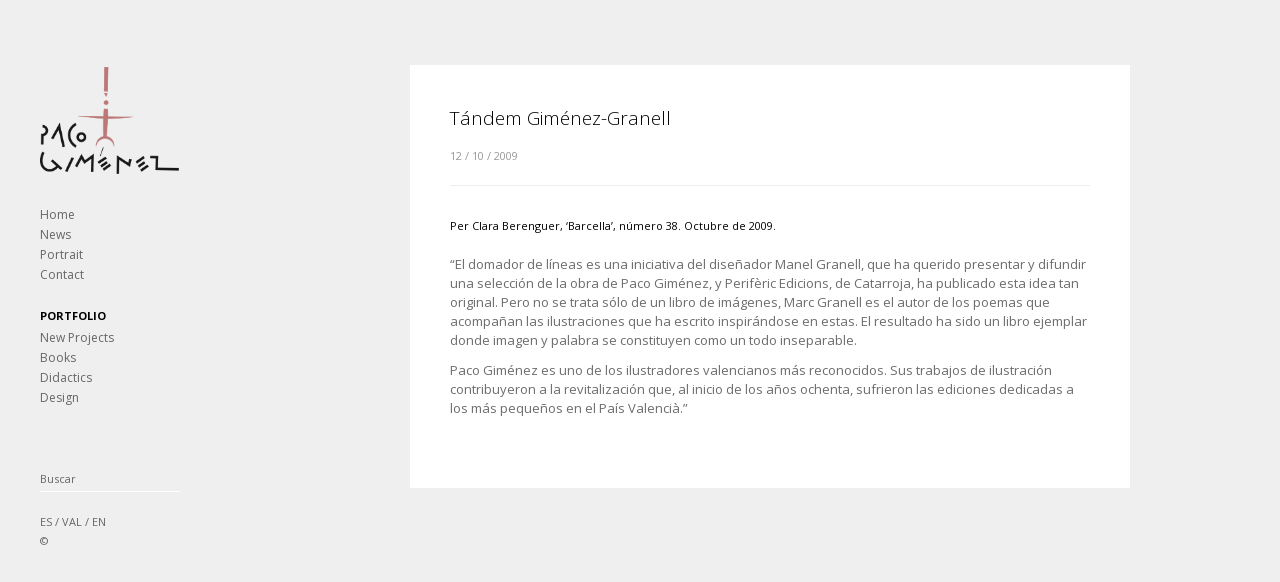

--- FILE ---
content_type: text/html; charset=UTF-8
request_url: https://www.pacogimenez.com/en/tandem-gimenez-granell/
body_size: 9050
content:


<!DOCTYPE html>
<html lang="en-US">
<head>

<link href='http://fonts.googleapis.com/css?family=Open+Sans:300,300italic,400,400italic,600,600italic,700,700italic,800,800italic' rel='stylesheet' type='text/css'>
<!-- PhotoPro theme by WPExplorer http://themeforest.net/item/photopro-photography-wordpress-theme/3272300 -->

	<!-- Content Type -->
    <meta http-equiv="Content-Type" content="text/html; charset=UTF-8" />
    
    <!-- Mobile Specific -->
    <meta name="viewport" content="width=device-width, initial-scale=1, maximum-scale=1">
    
    <!-- Title Tag -->
    <title>Tándem Giménez-Granell | (Español) Paco Giménez</title>
    
        <!-- Favicon -->
    <link rel="icon" type="image/png" href="http://www.pacogimenez.com/wp-content/uploads/favicon-paco.png" />
        
    <!-- Tracking -->
        
    <!-- WP Head  -->
    <meta name='robots' content='index, follow, max-image-preview:large, max-snippet:-1, max-video-preview:-1' />

	<!-- This site is optimized with the Yoast SEO plugin v26.8 - https://yoast.com/product/yoast-seo-wordpress/ -->
	<link rel="canonical" href="https://www.pacogimenez.com/tandem-gimenez-granell/" />
	<meta property="og:locale" content="en_US" />
	<meta property="og:type" content="article" />
	<meta property="og:title" content="Tándem Giménez-Granell" />
	<meta property="og:description" content="Per Clara Berenguer, &#8216;Barcella&#8217;, número 38. Octubre de 2009. &#8220;El domador de líneas es una iniciativa del diseñador Manel Granell, que ha querido presentar y difundir una selección de la obra de Paco Giménez, y Perifèric Edicions, de Catarroja, ha publicado esta idea tan original. Pero no se trata sólo de un libro de imágenes,..." />
	<meta property="og:url" content="https://www.pacogimenez.com/tandem-gimenez-granell/" />
	<meta property="og:site_name" content="(Español) Paco Giménez" />
	<meta property="article:published_time" content="2009-10-11T18:07:18+00:00" />
	<meta property="article:modified_time" content="2014-09-23T09:10:09+00:00" />
	<meta name="author" content="admin" />
	<meta name="twitter:label1" content="Written by" />
	<meta name="twitter:data1" content="admin" />
	<meta name="twitter:label2" content="Est. reading time" />
	<meta name="twitter:data2" content="1 minute" />
	<script type="application/ld+json" class="yoast-schema-graph">{"@context":"https://schema.org","@graph":[{"@type":"Article","@id":"https://www.pacogimenez.com/tandem-gimenez-granell/#article","isPartOf":{"@id":"https://www.pacogimenez.com/tandem-gimenez-granell/"},"author":{"name":"admin","@id":"https://www.pacogimenez.com/#/schema/person/9f329781fb1650669c332dfe4328f75d"},"headline":"Tándem Giménez-Granell","datePublished":"2009-10-11T18:07:18+00:00","dateModified":"2014-09-23T09:10:09+00:00","mainEntityOfPage":{"@id":"https://www.pacogimenez.com/tandem-gimenez-granell/"},"wordCount":148,"articleSection":["Press"],"inLanguage":"en-US"},{"@type":"WebPage","@id":"https://www.pacogimenez.com/tandem-gimenez-granell/","url":"https://www.pacogimenez.com/tandem-gimenez-granell/","name":"Tándem Giménez-Granell","isPartOf":{"@id":"https://www.pacogimenez.com/#website"},"datePublished":"2009-10-11T18:07:18+00:00","dateModified":"2014-09-23T09:10:09+00:00","author":{"@id":"https://www.pacogimenez.com/#/schema/person/9f329781fb1650669c332dfe4328f75d"},"inLanguage":"en-US","potentialAction":[{"@type":"ReadAction","target":["https://www.pacogimenez.com/tandem-gimenez-granell/"]}]},{"@type":"WebSite","@id":"https://www.pacogimenez.com/#website","url":"https://www.pacogimenez.com/","name":"(Español) Paco Giménez","description":"(Español) Paco Giménez","potentialAction":[{"@type":"SearchAction","target":{"@type":"EntryPoint","urlTemplate":"https://www.pacogimenez.com/?s={search_term_string}"},"query-input":{"@type":"PropertyValueSpecification","valueRequired":true,"valueName":"search_term_string"}}],"inLanguage":"en-US"},{"@type":"Person","@id":"https://www.pacogimenez.com/#/schema/person/9f329781fb1650669c332dfe4328f75d","name":"admin","image":{"@type":"ImageObject","inLanguage":"en-US","@id":"https://www.pacogimenez.com/#/schema/person/image/","url":"https://secure.gravatar.com/avatar/afc8f54b600f7a3b638398e596bd2b57a2d706f374eaa2cc81ea14c9d14f72cc?s=96&d=mm&r=g","contentUrl":"https://secure.gravatar.com/avatar/afc8f54b600f7a3b638398e596bd2b57a2d706f374eaa2cc81ea14c9d14f72cc?s=96&d=mm&r=g","caption":"admin"},"url":"https://www.pacogimenez.com/en/author/admin/"}]}</script>
	<!-- / Yoast SEO plugin. -->


<link rel='dns-prefetch' href='//ajax.googleapis.com' />
<link rel='dns-prefetch' href='//maps.googleapis.com' />
<link rel='dns-prefetch' href='//fonts.googleapis.com' />
<link rel="alternate" type="application/rss+xml" title="(Español) Paco Giménez &raquo; Feed" href="https://www.pacogimenez.com/en/feed/" />
<link rel="alternate" type="application/rss+xml" title="(Español) Paco Giménez &raquo; Comments Feed" href="https://www.pacogimenez.com/en/comments/feed/" />
<link rel="alternate" title="oEmbed (JSON)" type="application/json+oembed" href="https://www.pacogimenez.com/en/wp-json/oembed/1.0/embed?url=https%3A%2F%2Fwww.pacogimenez.com%2Fen%2Ftandem-gimenez-granell%2F" />
<link rel="alternate" title="oEmbed (XML)" type="text/xml+oembed" href="https://www.pacogimenez.com/en/wp-json/oembed/1.0/embed?url=https%3A%2F%2Fwww.pacogimenez.com%2Fen%2Ftandem-gimenez-granell%2F&#038;format=xml" />
		<!-- This site uses the Google Analytics by MonsterInsights plugin v9.11.1 - Using Analytics tracking - https://www.monsterinsights.com/ -->
		<!-- Note: MonsterInsights is not currently configured on this site. The site owner needs to authenticate with Google Analytics in the MonsterInsights settings panel. -->
					<!-- No tracking code set -->
				<!-- / Google Analytics by MonsterInsights -->
		<style id='wp-img-auto-sizes-contain-inline-css' type='text/css'>
img:is([sizes=auto i],[sizes^="auto," i]){contain-intrinsic-size:3000px 1500px}
/*# sourceURL=wp-img-auto-sizes-contain-inline-css */
</style>
<style id='wp-emoji-styles-inline-css' type='text/css'>

	img.wp-smiley, img.emoji {
		display: inline !important;
		border: none !important;
		box-shadow: none !important;
		height: 1em !important;
		width: 1em !important;
		margin: 0 0.07em !important;
		vertical-align: -0.1em !important;
		background: none !important;
		padding: 0 !important;
	}
/*# sourceURL=wp-emoji-styles-inline-css */
</style>
<style id='wp-block-library-inline-css' type='text/css'>
:root{--wp-block-synced-color:#7a00df;--wp-block-synced-color--rgb:122,0,223;--wp-bound-block-color:var(--wp-block-synced-color);--wp-editor-canvas-background:#ddd;--wp-admin-theme-color:#007cba;--wp-admin-theme-color--rgb:0,124,186;--wp-admin-theme-color-darker-10:#006ba1;--wp-admin-theme-color-darker-10--rgb:0,107,160.5;--wp-admin-theme-color-darker-20:#005a87;--wp-admin-theme-color-darker-20--rgb:0,90,135;--wp-admin-border-width-focus:2px}@media (min-resolution:192dpi){:root{--wp-admin-border-width-focus:1.5px}}.wp-element-button{cursor:pointer}:root .has-very-light-gray-background-color{background-color:#eee}:root .has-very-dark-gray-background-color{background-color:#313131}:root .has-very-light-gray-color{color:#eee}:root .has-very-dark-gray-color{color:#313131}:root .has-vivid-green-cyan-to-vivid-cyan-blue-gradient-background{background:linear-gradient(135deg,#00d084,#0693e3)}:root .has-purple-crush-gradient-background{background:linear-gradient(135deg,#34e2e4,#4721fb 50%,#ab1dfe)}:root .has-hazy-dawn-gradient-background{background:linear-gradient(135deg,#faaca8,#dad0ec)}:root .has-subdued-olive-gradient-background{background:linear-gradient(135deg,#fafae1,#67a671)}:root .has-atomic-cream-gradient-background{background:linear-gradient(135deg,#fdd79a,#004a59)}:root .has-nightshade-gradient-background{background:linear-gradient(135deg,#330968,#31cdcf)}:root .has-midnight-gradient-background{background:linear-gradient(135deg,#020381,#2874fc)}:root{--wp--preset--font-size--normal:16px;--wp--preset--font-size--huge:42px}.has-regular-font-size{font-size:1em}.has-larger-font-size{font-size:2.625em}.has-normal-font-size{font-size:var(--wp--preset--font-size--normal)}.has-huge-font-size{font-size:var(--wp--preset--font-size--huge)}.has-text-align-center{text-align:center}.has-text-align-left{text-align:left}.has-text-align-right{text-align:right}.has-fit-text{white-space:nowrap!important}#end-resizable-editor-section{display:none}.aligncenter{clear:both}.items-justified-left{justify-content:flex-start}.items-justified-center{justify-content:center}.items-justified-right{justify-content:flex-end}.items-justified-space-between{justify-content:space-between}.screen-reader-text{border:0;clip-path:inset(50%);height:1px;margin:-1px;overflow:hidden;padding:0;position:absolute;width:1px;word-wrap:normal!important}.screen-reader-text:focus{background-color:#ddd;clip-path:none;color:#444;display:block;font-size:1em;height:auto;left:5px;line-height:normal;padding:15px 23px 14px;text-decoration:none;top:5px;width:auto;z-index:100000}html :where(.has-border-color){border-style:solid}html :where([style*=border-top-color]){border-top-style:solid}html :where([style*=border-right-color]){border-right-style:solid}html :where([style*=border-bottom-color]){border-bottom-style:solid}html :where([style*=border-left-color]){border-left-style:solid}html :where([style*=border-width]){border-style:solid}html :where([style*=border-top-width]){border-top-style:solid}html :where([style*=border-right-width]){border-right-style:solid}html :where([style*=border-bottom-width]){border-bottom-style:solid}html :where([style*=border-left-width]){border-left-style:solid}html :where(img[class*=wp-image-]){height:auto;max-width:100%}:where(figure){margin:0 0 1em}html :where(.is-position-sticky){--wp-admin--admin-bar--position-offset:var(--wp-admin--admin-bar--height,0px)}@media screen and (max-width:600px){html :where(.is-position-sticky){--wp-admin--admin-bar--position-offset:0px}}

/*# sourceURL=wp-block-library-inline-css */
</style><style id='global-styles-inline-css' type='text/css'>
:root{--wp--preset--aspect-ratio--square: 1;--wp--preset--aspect-ratio--4-3: 4/3;--wp--preset--aspect-ratio--3-4: 3/4;--wp--preset--aspect-ratio--3-2: 3/2;--wp--preset--aspect-ratio--2-3: 2/3;--wp--preset--aspect-ratio--16-9: 16/9;--wp--preset--aspect-ratio--9-16: 9/16;--wp--preset--color--black: #000000;--wp--preset--color--cyan-bluish-gray: #abb8c3;--wp--preset--color--white: #ffffff;--wp--preset--color--pale-pink: #f78da7;--wp--preset--color--vivid-red: #cf2e2e;--wp--preset--color--luminous-vivid-orange: #ff6900;--wp--preset--color--luminous-vivid-amber: #fcb900;--wp--preset--color--light-green-cyan: #7bdcb5;--wp--preset--color--vivid-green-cyan: #00d084;--wp--preset--color--pale-cyan-blue: #8ed1fc;--wp--preset--color--vivid-cyan-blue: #0693e3;--wp--preset--color--vivid-purple: #9b51e0;--wp--preset--gradient--vivid-cyan-blue-to-vivid-purple: linear-gradient(135deg,rgb(6,147,227) 0%,rgb(155,81,224) 100%);--wp--preset--gradient--light-green-cyan-to-vivid-green-cyan: linear-gradient(135deg,rgb(122,220,180) 0%,rgb(0,208,130) 100%);--wp--preset--gradient--luminous-vivid-amber-to-luminous-vivid-orange: linear-gradient(135deg,rgb(252,185,0) 0%,rgb(255,105,0) 100%);--wp--preset--gradient--luminous-vivid-orange-to-vivid-red: linear-gradient(135deg,rgb(255,105,0) 0%,rgb(207,46,46) 100%);--wp--preset--gradient--very-light-gray-to-cyan-bluish-gray: linear-gradient(135deg,rgb(238,238,238) 0%,rgb(169,184,195) 100%);--wp--preset--gradient--cool-to-warm-spectrum: linear-gradient(135deg,rgb(74,234,220) 0%,rgb(151,120,209) 20%,rgb(207,42,186) 40%,rgb(238,44,130) 60%,rgb(251,105,98) 80%,rgb(254,248,76) 100%);--wp--preset--gradient--blush-light-purple: linear-gradient(135deg,rgb(255,206,236) 0%,rgb(152,150,240) 100%);--wp--preset--gradient--blush-bordeaux: linear-gradient(135deg,rgb(254,205,165) 0%,rgb(254,45,45) 50%,rgb(107,0,62) 100%);--wp--preset--gradient--luminous-dusk: linear-gradient(135deg,rgb(255,203,112) 0%,rgb(199,81,192) 50%,rgb(65,88,208) 100%);--wp--preset--gradient--pale-ocean: linear-gradient(135deg,rgb(255,245,203) 0%,rgb(182,227,212) 50%,rgb(51,167,181) 100%);--wp--preset--gradient--electric-grass: linear-gradient(135deg,rgb(202,248,128) 0%,rgb(113,206,126) 100%);--wp--preset--gradient--midnight: linear-gradient(135deg,rgb(2,3,129) 0%,rgb(40,116,252) 100%);--wp--preset--font-size--small: 13px;--wp--preset--font-size--medium: 20px;--wp--preset--font-size--large: 36px;--wp--preset--font-size--x-large: 42px;--wp--preset--spacing--20: 0.44rem;--wp--preset--spacing--30: 0.67rem;--wp--preset--spacing--40: 1rem;--wp--preset--spacing--50: 1.5rem;--wp--preset--spacing--60: 2.25rem;--wp--preset--spacing--70: 3.38rem;--wp--preset--spacing--80: 5.06rem;--wp--preset--shadow--natural: 6px 6px 9px rgba(0, 0, 0, 0.2);--wp--preset--shadow--deep: 12px 12px 50px rgba(0, 0, 0, 0.4);--wp--preset--shadow--sharp: 6px 6px 0px rgba(0, 0, 0, 0.2);--wp--preset--shadow--outlined: 6px 6px 0px -3px rgb(255, 255, 255), 6px 6px rgb(0, 0, 0);--wp--preset--shadow--crisp: 6px 6px 0px rgb(0, 0, 0);}:where(.is-layout-flex){gap: 0.5em;}:where(.is-layout-grid){gap: 0.5em;}body .is-layout-flex{display: flex;}.is-layout-flex{flex-wrap: wrap;align-items: center;}.is-layout-flex > :is(*, div){margin: 0;}body .is-layout-grid{display: grid;}.is-layout-grid > :is(*, div){margin: 0;}:where(.wp-block-columns.is-layout-flex){gap: 2em;}:where(.wp-block-columns.is-layout-grid){gap: 2em;}:where(.wp-block-post-template.is-layout-flex){gap: 1.25em;}:where(.wp-block-post-template.is-layout-grid){gap: 1.25em;}.has-black-color{color: var(--wp--preset--color--black) !important;}.has-cyan-bluish-gray-color{color: var(--wp--preset--color--cyan-bluish-gray) !important;}.has-white-color{color: var(--wp--preset--color--white) !important;}.has-pale-pink-color{color: var(--wp--preset--color--pale-pink) !important;}.has-vivid-red-color{color: var(--wp--preset--color--vivid-red) !important;}.has-luminous-vivid-orange-color{color: var(--wp--preset--color--luminous-vivid-orange) !important;}.has-luminous-vivid-amber-color{color: var(--wp--preset--color--luminous-vivid-amber) !important;}.has-light-green-cyan-color{color: var(--wp--preset--color--light-green-cyan) !important;}.has-vivid-green-cyan-color{color: var(--wp--preset--color--vivid-green-cyan) !important;}.has-pale-cyan-blue-color{color: var(--wp--preset--color--pale-cyan-blue) !important;}.has-vivid-cyan-blue-color{color: var(--wp--preset--color--vivid-cyan-blue) !important;}.has-vivid-purple-color{color: var(--wp--preset--color--vivid-purple) !important;}.has-black-background-color{background-color: var(--wp--preset--color--black) !important;}.has-cyan-bluish-gray-background-color{background-color: var(--wp--preset--color--cyan-bluish-gray) !important;}.has-white-background-color{background-color: var(--wp--preset--color--white) !important;}.has-pale-pink-background-color{background-color: var(--wp--preset--color--pale-pink) !important;}.has-vivid-red-background-color{background-color: var(--wp--preset--color--vivid-red) !important;}.has-luminous-vivid-orange-background-color{background-color: var(--wp--preset--color--luminous-vivid-orange) !important;}.has-luminous-vivid-amber-background-color{background-color: var(--wp--preset--color--luminous-vivid-amber) !important;}.has-light-green-cyan-background-color{background-color: var(--wp--preset--color--light-green-cyan) !important;}.has-vivid-green-cyan-background-color{background-color: var(--wp--preset--color--vivid-green-cyan) !important;}.has-pale-cyan-blue-background-color{background-color: var(--wp--preset--color--pale-cyan-blue) !important;}.has-vivid-cyan-blue-background-color{background-color: var(--wp--preset--color--vivid-cyan-blue) !important;}.has-vivid-purple-background-color{background-color: var(--wp--preset--color--vivid-purple) !important;}.has-black-border-color{border-color: var(--wp--preset--color--black) !important;}.has-cyan-bluish-gray-border-color{border-color: var(--wp--preset--color--cyan-bluish-gray) !important;}.has-white-border-color{border-color: var(--wp--preset--color--white) !important;}.has-pale-pink-border-color{border-color: var(--wp--preset--color--pale-pink) !important;}.has-vivid-red-border-color{border-color: var(--wp--preset--color--vivid-red) !important;}.has-luminous-vivid-orange-border-color{border-color: var(--wp--preset--color--luminous-vivid-orange) !important;}.has-luminous-vivid-amber-border-color{border-color: var(--wp--preset--color--luminous-vivid-amber) !important;}.has-light-green-cyan-border-color{border-color: var(--wp--preset--color--light-green-cyan) !important;}.has-vivid-green-cyan-border-color{border-color: var(--wp--preset--color--vivid-green-cyan) !important;}.has-pale-cyan-blue-border-color{border-color: var(--wp--preset--color--pale-cyan-blue) !important;}.has-vivid-cyan-blue-border-color{border-color: var(--wp--preset--color--vivid-cyan-blue) !important;}.has-vivid-purple-border-color{border-color: var(--wp--preset--color--vivid-purple) !important;}.has-vivid-cyan-blue-to-vivid-purple-gradient-background{background: var(--wp--preset--gradient--vivid-cyan-blue-to-vivid-purple) !important;}.has-light-green-cyan-to-vivid-green-cyan-gradient-background{background: var(--wp--preset--gradient--light-green-cyan-to-vivid-green-cyan) !important;}.has-luminous-vivid-amber-to-luminous-vivid-orange-gradient-background{background: var(--wp--preset--gradient--luminous-vivid-amber-to-luminous-vivid-orange) !important;}.has-luminous-vivid-orange-to-vivid-red-gradient-background{background: var(--wp--preset--gradient--luminous-vivid-orange-to-vivid-red) !important;}.has-very-light-gray-to-cyan-bluish-gray-gradient-background{background: var(--wp--preset--gradient--very-light-gray-to-cyan-bluish-gray) !important;}.has-cool-to-warm-spectrum-gradient-background{background: var(--wp--preset--gradient--cool-to-warm-spectrum) !important;}.has-blush-light-purple-gradient-background{background: var(--wp--preset--gradient--blush-light-purple) !important;}.has-blush-bordeaux-gradient-background{background: var(--wp--preset--gradient--blush-bordeaux) !important;}.has-luminous-dusk-gradient-background{background: var(--wp--preset--gradient--luminous-dusk) !important;}.has-pale-ocean-gradient-background{background: var(--wp--preset--gradient--pale-ocean) !important;}.has-electric-grass-gradient-background{background: var(--wp--preset--gradient--electric-grass) !important;}.has-midnight-gradient-background{background: var(--wp--preset--gradient--midnight) !important;}.has-small-font-size{font-size: var(--wp--preset--font-size--small) !important;}.has-medium-font-size{font-size: var(--wp--preset--font-size--medium) !important;}.has-large-font-size{font-size: var(--wp--preset--font-size--large) !important;}.has-x-large-font-size{font-size: var(--wp--preset--font-size--x-large) !important;}
/*# sourceURL=global-styles-inline-css */
</style>

<style id='classic-theme-styles-inline-css' type='text/css'>
/*! This file is auto-generated */
.wp-block-button__link{color:#fff;background-color:#32373c;border-radius:9999px;box-shadow:none;text-decoration:none;padding:calc(.667em + 2px) calc(1.333em + 2px);font-size:1.125em}.wp-block-file__button{background:#32373c;color:#fff;text-decoration:none}
/*# sourceURL=/wp-includes/css/classic-themes.min.css */
</style>
<link rel='stylesheet' id='symple_shortcode_styles-css' href='https://www.pacogimenez.com/wp-content/plugins/symple-shortcodes/includes/css/symple_shortcodes_styles.css?ver=6.9' type='text/css' media='all' />
<link rel='stylesheet' id='googlefonts-css' href='https://fonts.googleapis.com/css?family=Open+Sans:300,300italic,400,400italic,600,600italic,700,700italic&subset=latin' type='text/css' media='all' />
<link rel='stylesheet' id='style-css' href='https://www.pacogimenez.com/wp-content/themes/PhotoPro/style.css?ver=6.9' type='text/css' media='all' />
<script type="text/javascript" src="https://ajax.googleapis.com/ajax/libs/jquery/1.7.2/jquery.min.js" id="jquery-js"></script>
<script type="text/javascript" src="https://www.pacogimenez.com/wp-content/plugins/jquery-vertical-accordion-menu/js/jquery.hoverIntent.minified.js?ver=6.9" id="jqueryhoverintent-js"></script>
<script type="text/javascript" src="https://www.pacogimenez.com/wp-content/plugins/jquery-vertical-accordion-menu/js/jquery.cookie.js?ver=6.9" id="jquerycookie-js"></script>
<script type="text/javascript" src="https://www.pacogimenez.com/wp-content/plugins/jquery-vertical-accordion-menu/js/jquery.dcjqaccordion.2.9.js?ver=6.9" id="dcjqaccordion-js"></script>
<link rel="https://api.w.org/" href="https://www.pacogimenez.com/en/wp-json/" /><link rel="alternate" title="JSON" type="application/json" href="https://www.pacogimenez.com/en/wp-json/wp/v2/posts/870" /><link rel="EditURI" type="application/rsd+xml" title="RSD" href="https://www.pacogimenez.com/xmlrpc.php?rsd" />
<meta name="generator" content="WordPress 6.9" />
<link rel='shortlink' href='https://www.pacogimenez.com/en/?p=870' />
<style type='text/css' media='screen'>
	body{ font-family:"Open Sans", arial, sans-serif;}
</style>
<!-- fonts delivered by Wordpress Google Fonts, a plugin by Adrian3.com --><style type="text/css">
.qtranxs_flag_es {background-image: url(https://www.pacogimenez.com/wp-content/plugins/qtranslate-x/flags/es.png); background-repeat: no-repeat;}
.qtranxs_flag_ca {background-image: url(https://www.pacogimenez.com/wp-content/plugins/qtranslate-x/flags/ca.alt.png); background-repeat: no-repeat;}
.qtranxs_flag_en {background-image: url(https://www.pacogimenez.com/wp-content/plugins/qtranslate-x/flags/gb.png); background-repeat: no-repeat;}
</style>
<link hreflang="es" href="https://www.pacogimenez.com/es/tandem-gimenez-granell/" rel="alternate" />
<link hreflang="ca" href="https://www.pacogimenez.com/ca/tandem-gimenez-granell/" rel="alternate" />
<link hreflang="en" href="https://www.pacogimenez.com/en/tandem-gimenez-granell/" rel="alternate" />
<link hreflang="x-default" href="https://www.pacogimenez.com/tandem-gimenez-granell/" rel="alternate" />
<meta name="generator" content="qTranslate-X 3.4.6.8" />
<!--[if gte IE 9]><style type="text/css">.gradient {filter: none;}</style><![endif]--><!--[if lt IE 9]><script src="http://html5shim.googlecode.com/svn/trunk/html5.js"></script><script src="http://css3-mediaqueries-js.googlecode.com/svn/trunk/css3-mediaqueries.js"></script><![endif]-->
	<link rel="stylesheet" href="https://www.pacogimenez.com/wp-content/plugins/jquery-vertical-accordion-menu/skin.php?widget_id=2&amp;skin=clean" type="text/css" media="screen"  />
	<link rel="stylesheet" href="https://www.pacogimenez.com/wp-content/plugins/jquery-vertical-accordion-menu/skin.php?widget_id=4&amp;skin=clean" type="text/css" media="screen"  /><style type="text/css" id="custom-background-css">
body.custom-background { background-color: #efefef; }
</style>
	
    
</head><!-- /end head -->


<!-- Begin Body -->

<body class="wp-singular post-template-default single single-post postid-870 single-format-standard custom-background wp-theme-PhotoPro">


<div id="wrap" class="clearfix">

    <div id="content-left" class="clearfix ">
        	<header>
                <div id="logo">
                                            <a href="https://www.pacogimenez.com/en/" title="" rel="home"><img src="http://www.pacogimenez.com/wp-content/uploads/logo-pacogimenez.png" alt="" /></a>
                                    </div><!-- /logo -->
            </header><!-- /header -->
            
                <aside id="sidebar">
			<div class="sidebar-box  clearfix">		
		<div class="dcjq-accordion" id="dc_jqaccordion_widget-4-item">
		
			<ul id="menu-inicial" class="menu"><li id="menu-item-20" class="menu-item menu-item-type-post_type menu-item-object-page menu-item-home menu-item-20"><a href="https://www.pacogimenez.com/en/">Home</a></li>
<li id="menu-item-854" class="menu-item menu-item-type-taxonomy menu-item-object-category menu-item-854"><a href="https://www.pacogimenez.com/en/category/noticias/">News</a></li>
<li id="menu-item-677" class="menu-item menu-item-type-post_type menu-item-object-page menu-item-has-children menu-item-677"><a href="https://www.pacogimenez.com/en/english-retrato/">Portrait</a>
<ul class="sub-menu">
	<li id="menu-item-234" class="menu-item menu-item-type-post_type menu-item-object-page menu-item-234"><a href="https://www.pacogimenez.com/en/el-domador-de-lineas/">The tamer of lines</a></li>
	<li id="menu-item-235" class="menu-item menu-item-type-post_type menu-item-object-page menu-item-235"><a href="https://www.pacogimenez.com/en/curriculum/">Curriculum</a></li>
	<li id="menu-item-252" class="menu-item menu-item-type-post_type menu-item-object-page menu-item-252"><a href="https://www.pacogimenez.com/en/entrevista/">Interview</a></li>
	<li id="menu-item-853" class="menu-item menu-item-type-taxonomy menu-item-object-category current-post-ancestor current-menu-parent current-post-parent menu-item-853"><a href="https://www.pacogimenez.com/en/category/prensa/">Press</a></li>
</ul>
</li>
<li id="menu-item-303" class="menu-item menu-item-type-post_type menu-item-object-page menu-item-303"><a href="https://www.pacogimenez.com/en/contacto/">Contact</a></li>
</ul>		
		</div>
		</div><div class="sidebar-box  clearfix"><h4>Portfolio</h4>		
		<div class="dcjq-accordion" id="dc_jqaccordion_widget-2-item">
		
			<ul id="menu-trabajos" class="menu"><li id="menu-item-46" class="menu-item menu-item-type-post_type menu-item-object-page menu-item-has-children menu-item-46"><a href="https://www.pacogimenez.com/en/novedades/">New Projects</a>
<ul class="sub-menu">
	<li id="menu-item-4692" class="menu-item menu-item-type-post_type menu-item-object-galleries menu-item-4692"><a href="https://www.pacogimenez.com/en/gallery/feria-del-libro-antiguo-y-de-ocasion/">Old and Used Book Fair</a></li>
	<li id="menu-item-4461" class="menu-item menu-item-type-post_type menu-item-object-galleries menu-item-4461"><a href="https://www.pacogimenez.com/en/gallery/cartel-dia-del-libro/">Cartell del día del Llibre</a></li>
	<li id="menu-item-4030" class="menu-item menu-item-type-post_type menu-item-object-galleries menu-item-4030"><a href="https://www.pacogimenez.com/en/gallery/29-poemes-per-al-dia-dia-un-per-la-nit/">29 poemes</a></li>
</ul>
</li>
<li id="menu-item-559" class="menu-item menu-item-type-post_type menu-item-object-page menu-item-has-children menu-item-559"><a href="https://www.pacogimenez.com/en/libros/">Books</a>
<ul class="sub-menu">
	<li id="menu-item-946" class="menu-item menu-item-type-post_type menu-item-object-galleries menu-item-946"><a href="https://www.pacogimenez.com/en/gallery/abuelaaa/">Iaiaaa…!!!</a></li>
	<li id="menu-item-945" class="menu-item menu-item-type-post_type menu-item-object-galleries menu-item-945"><a href="https://www.pacogimenez.com/en/gallery/abuelooo/">Iaiooo…!!!</a></li>
	<li id="menu-item-325" class="menu-item menu-item-type-post_type menu-item-object-galleries menu-item-325"><a href="https://www.pacogimenez.com/en/gallery/la-fiesta-monstruosa/">La festa monstruosa</a></li>
	<li id="menu-item-204" class="menu-item menu-item-type-post_type menu-item-object-galleries menu-item-204"><a href="https://www.pacogimenez.com/en/gallery/mamaaa-2/">Mamààà…!!!</a></li>
	<li id="menu-item-206" class="menu-item menu-item-type-post_type menu-item-object-galleries menu-item-206"><a href="https://www.pacogimenez.com/en/gallery/kipling-ilustrado-2/">Kipling il·lustrat</a></li>
	<li id="menu-item-205" class="menu-item menu-item-type-post_type menu-item-object-galleries menu-item-205"><a href="https://www.pacogimenez.com/en/gallery/maleida-poma/">Maleïda poma</a></li>
	<li id="menu-item-981" class="menu-item menu-item-type-post_type menu-item-object-galleries menu-item-981"><a href="https://www.pacogimenez.com/en/gallery/el-domador-de-lineas/">El domador de línies</a></li>
	<li id="menu-item-360" class="menu-item menu-item-type-post_type menu-item-object-galleries menu-item-360"><a href="https://www.pacogimenez.com/en/gallery/contes-dahir-i-de-sempre/">Contes d’ahir i de sempre</a></li>
	<li id="menu-item-967" class="menu-item menu-item-type-post_type menu-item-object-galleries menu-item-967"><a href="https://www.pacogimenez.com/en/gallery/frankenstein/">Frankenstein</a></li>
	<li id="menu-item-959" class="menu-item menu-item-type-post_type menu-item-object-galleries menu-item-959"><a href="https://www.pacogimenez.com/en/gallery/tha-ron-xina-la-legendaria-historia-de-la-flor-del-naranjo/">Tha-ron-xina</a></li>
	<li id="menu-item-1010" class="menu-item menu-item-type-post_type menu-item-object-galleries menu-item-1010"><a href="https://www.pacogimenez.com/en/gallery/la-constitucion/">La Constitució</a></li>
	<li id="menu-item-1012" class="menu-item menu-item-type-post_type menu-item-object-galleries menu-item-1012"><a href="https://www.pacogimenez.com/en/gallery/papaaa/">Papààà…!!!</a></li>
	<li id="menu-item-1011" class="menu-item menu-item-type-post_type menu-item-object-galleries menu-item-1011"><a href="https://www.pacogimenez.com/en/gallery/sherlock-holmes/">Sherlock Holmes</a></li>
	<li id="menu-item-2845" class="menu-item menu-item-type-post_type menu-item-object-galleries menu-item-2845"><a href="https://www.pacogimenez.com/en/gallery/al-otro-lado-del-sombreo/">A l&#8217;altre costat del barret</a></li>
	<li id="menu-item-4660" class="menu-item menu-item-type-post_type menu-item-object-galleries menu-item-4660"><a href="https://www.pacogimenez.com/en/gallery/versos-conversos/">Versos conversos</a></li>
</ul>
</li>
<li id="menu-item-270" class="menu-item menu-item-type-post_type menu-item-object-page menu-item-has-children menu-item-270"><a href="https://www.pacogimenez.com/en/didactica/">Didactics</a>
<ul class="sub-menu">
	<li id="menu-item-359" class="menu-item menu-item-type-post_type menu-item-object-galleries menu-item-359"><a href="https://www.pacogimenez.com/en/gallery/lungo-dron/">Lungo drom</a></li>
	<li id="menu-item-514" class="menu-item menu-item-type-post_type menu-item-object-galleries menu-item-514"><a href="https://www.pacogimenez.com/en/gallery/tico-tic-5/">Tico-tic 5</a></li>
	<li id="menu-item-540" class="menu-item menu-item-type-post_type menu-item-object-galleries menu-item-540"><a href="https://www.pacogimenez.com/en/gallery/timonel-5-y-6/">Timoner 5 i 6</a></li>
</ul>
</li>
<li id="menu-item-271" class="menu-item menu-item-type-post_type menu-item-object-page menu-item-has-children menu-item-271"><a href="https://www.pacogimenez.com/en/diseno/">Design</a>
<ul class="sub-menu">
	<li id="menu-item-582" class="menu-item menu-item-type-post_type menu-item-object-galleries menu-item-582"><a href="https://www.pacogimenez.com/en/gallery/libros/">Books</a></li>
	<li id="menu-item-601" class="menu-item menu-item-type-post_type menu-item-object-galleries menu-item-601"><a href="https://www.pacogimenez.com/en/gallery/colecciones-de-libros/">Book collections</a></li>
	<li id="menu-item-629" class="menu-item menu-item-type-post_type menu-item-object-galleries menu-item-629"><a href="https://www.pacogimenez.com/en/gallery/catalogos/">Catalogs</a></li>
	<li id="menu-item-731" class="menu-item menu-item-type-post_type menu-item-object-galleries menu-item-731"><a href="https://www.pacogimenez.com/en/gallery/tertualiapiv/">Gatherings APIV</a></li>
	<li id="menu-item-744" class="menu-item menu-item-type-post_type menu-item-object-galleries menu-item-744"><a href="https://www.pacogimenez.com/en/gallery/logos/">Logos</a></li>
	<li id="menu-item-376" class="menu-item menu-item-type-post_type menu-item-object-galleries menu-item-376"><a href="https://www.pacogimenez.com/en/gallery/carteles/">Posters</a></li>
	<li id="menu-item-1880" class="menu-item menu-item-type-post_type menu-item-object-galleries menu-item-1880"><a href="https://www.pacogimenez.com/en/gallery/carteles-figurados/">Figurative posters</a></li>
</ul>
</li>
</ul>		
		</div>
		</div><div class="sidebar-box widget_search clearfix"><form method="get" id="searchbar" action="https://www.pacogimenez.com/en/"><input type="search" name="s" value="Buscar" onfocus="if(this.value==this.defaultValue)this.value='';" onblur="if(this.value=='')this.value=this.defaultValue;"></form></div>        </aside><!-- /sidebar -->
        <div id="copyright">
        	<A HREF="http://www.pacogimenez.com/es/">ES</A> / <A HREF="http://www.pacogimenez.com/ca/">VAL</A> / <A HREF="http://www.pacogimenez.com/en/">EN</A> <BR>
<A HREF="http://www.pacogimenez.com/2939-2/">©</A>
		</div><!-- /copyright -->
        
    </div><!-- /content-left -->

    <div id="content-right" class="clearfix">

<div id="centered">
    
    <div id="post" class="post-container clearfix">
    
                
        <header>
        <h1>Tándem Giménez-Granell</h1>
            <ul class="meta clearfix">  
                <li class="date"></span> 12 / 10 / 2009</li>    
                <li class="category"><a href="https://www.pacogimenez.com/en/category/prensa/" rel="category tag">Press</a></li>
                           </ul><!-- /meta -->
        </header>
            
        <article class="entry clearfix">
            <h5>Per Clara Berenguer, &#8216;Barcella&#8217;, número 38. Octubre de 2009.</h5>
<p>&#8220;El domador de líneas es una iniciativa del diseñador Manel Granell, que ha querido presentar y difundir una selección de la obra de Paco Giménez, y Perifèric Edicions, de Catarroja, ha publicado esta idea tan original. Pero no se trata sólo de un libro de imágenes, Marc Granell es el autor de los poemas que acompañan las ilustraciones que ha escrito inspirándose en estas. El resultado ha sido un libro ejemplar donde imagen y palabra se constituyen como un todo inseparable.</p>
<p>Paco Giménez es uno de los ilustradores valencianos más reconocidos. Sus trabajos de ilustración contribuyeron a la revitalización que, al inicio de los años ochenta, sufrieron las ediciones dedicadas a los más pequeños en el País Valencià.&#8221;</p>
<p>&nbsp;</p>
        </article><!-- /entry -->
        
        
    </div><!-- /post -->
    
    
</div><!-- /centered -->


    	<div class="clear"></div><!-- /clear any floats -->
    </div><!-- /main-content -->
</div><!-- /wrap -->

<script type="speculationrules">
{"prefetch":[{"source":"document","where":{"and":[{"href_matches":"/en/*"},{"not":{"href_matches":["/wp-*.php","/wp-admin/*","/wp-content/uploads/*","/wp-content/*","/wp-content/plugins/*","/wp-content/themes/PhotoPro/*","/en/*\\?(.+)"]}},{"not":{"selector_matches":"a[rel~=\"nofollow\"]"}},{"not":{"selector_matches":".no-prefetch, .no-prefetch a"}}]},"eagerness":"conservative"}]}
</script>
			<script type="text/javascript">
				jQuery(document).ready(function($) {
					jQuery('#dc_jqaccordion_widget-2-item .menu').dcAccordion({
						eventType: 'click',
						hoverDelay: 0,
						menuClose: false,
						autoClose: true,
						saveState: true,
						autoExpand: true,
						classExpand: 'current-menu-item',
						classDisable: '',
						showCount: false,
						disableLink: true,
						cookie: 'dc_jqaccordion_widget-2',
						speed: 'slow'
					});
				});
			</script>
		
						<script type="text/javascript">
				jQuery(document).ready(function($) {
					jQuery('#dc_jqaccordion_widget-4-item .menu').dcAccordion({
						eventType: 'click',
						hoverDelay: 0,
						menuClose: false,
						autoClose: true,
						saveState: true,
						autoExpand: true,
						classExpand: 'current-menu-item',
						classDisable: '',
						showCount: false,
						disableLink: true,
						cookie: 'dc_jqaccordion_widget-4',
						speed: 'slow'
					});
				});
			</script>
		
			<script type="text/javascript" src="https://www.pacogimenez.com/wp-includes/js/jquery/ui/effect.min.js?ver=1.13.3" id="jquery-effects-core-js"></script>
<script type="text/javascript" src="https://www.pacogimenez.com/wp-includes/js/jquery/ui/core.min.js?ver=1.13.3" id="jquery-ui-core-js"></script>
<script type="text/javascript" src="https://www.pacogimenez.com/wp-includes/js/hoverIntent.min.js?ver=1.10.2" id="hoverIntent-js"></script>
<script type="text/javascript" src="https://www.pacogimenez.com/wp-content/themes/PhotoPro/js/superfish.js?ver=1.4.8" id="superfish-js"></script>
<script type="text/javascript" src="https://www.pacogimenez.com/wp-content/themes/PhotoPro/js/easing.js?ver=1.3" id="easing-js"></script>
<script type="text/javascript" src="https://www.pacogimenez.com/wp-content/themes/PhotoPro/js/googlemap.js?ver=6.9" id="googlemap-js"></script>
<script type="text/javascript" src="https://maps.googleapis.com/maps/api/js?sensor=false&amp;ver=6.9" id="googlemap_api-js"></script>
<script type="text/javascript" src="https://www.pacogimenez.com/wp-content/themes/PhotoPro/js/non_mobile_init.js?ver=1.0" id="nonMobileInit-js"></script>
<script type="text/javascript" src="https://www.pacogimenez.com/wp-content/themes/PhotoPro/js/scroller.js?ver=1.0" id="scroller-js"></script>
<script type="text/javascript" src="https://www.pacogimenez.com/wp-includes/js/comment-reply.min.js?ver=6.9" id="comment-reply-js" async="async" data-wp-strategy="async" fetchpriority="low"></script>
<script id="wp-emoji-settings" type="application/json">
{"baseUrl":"https://s.w.org/images/core/emoji/17.0.2/72x72/","ext":".png","svgUrl":"https://s.w.org/images/core/emoji/17.0.2/svg/","svgExt":".svg","source":{"concatemoji":"https://www.pacogimenez.com/wp-includes/js/wp-emoji-release.min.js?ver=6.9"}}
</script>
<script type="module">
/* <![CDATA[ */
/*! This file is auto-generated */
const a=JSON.parse(document.getElementById("wp-emoji-settings").textContent),o=(window._wpemojiSettings=a,"wpEmojiSettingsSupports"),s=["flag","emoji"];function i(e){try{var t={supportTests:e,timestamp:(new Date).valueOf()};sessionStorage.setItem(o,JSON.stringify(t))}catch(e){}}function c(e,t,n){e.clearRect(0,0,e.canvas.width,e.canvas.height),e.fillText(t,0,0);t=new Uint32Array(e.getImageData(0,0,e.canvas.width,e.canvas.height).data);e.clearRect(0,0,e.canvas.width,e.canvas.height),e.fillText(n,0,0);const a=new Uint32Array(e.getImageData(0,0,e.canvas.width,e.canvas.height).data);return t.every((e,t)=>e===a[t])}function p(e,t){e.clearRect(0,0,e.canvas.width,e.canvas.height),e.fillText(t,0,0);var n=e.getImageData(16,16,1,1);for(let e=0;e<n.data.length;e++)if(0!==n.data[e])return!1;return!0}function u(e,t,n,a){switch(t){case"flag":return n(e,"\ud83c\udff3\ufe0f\u200d\u26a7\ufe0f","\ud83c\udff3\ufe0f\u200b\u26a7\ufe0f")?!1:!n(e,"\ud83c\udde8\ud83c\uddf6","\ud83c\udde8\u200b\ud83c\uddf6")&&!n(e,"\ud83c\udff4\udb40\udc67\udb40\udc62\udb40\udc65\udb40\udc6e\udb40\udc67\udb40\udc7f","\ud83c\udff4\u200b\udb40\udc67\u200b\udb40\udc62\u200b\udb40\udc65\u200b\udb40\udc6e\u200b\udb40\udc67\u200b\udb40\udc7f");case"emoji":return!a(e,"\ud83e\u1fac8")}return!1}function f(e,t,n,a){let r;const o=(r="undefined"!=typeof WorkerGlobalScope&&self instanceof WorkerGlobalScope?new OffscreenCanvas(300,150):document.createElement("canvas")).getContext("2d",{willReadFrequently:!0}),s=(o.textBaseline="top",o.font="600 32px Arial",{});return e.forEach(e=>{s[e]=t(o,e,n,a)}),s}function r(e){var t=document.createElement("script");t.src=e,t.defer=!0,document.head.appendChild(t)}a.supports={everything:!0,everythingExceptFlag:!0},new Promise(t=>{let n=function(){try{var e=JSON.parse(sessionStorage.getItem(o));if("object"==typeof e&&"number"==typeof e.timestamp&&(new Date).valueOf()<e.timestamp+604800&&"object"==typeof e.supportTests)return e.supportTests}catch(e){}return null}();if(!n){if("undefined"!=typeof Worker&&"undefined"!=typeof OffscreenCanvas&&"undefined"!=typeof URL&&URL.createObjectURL&&"undefined"!=typeof Blob)try{var e="postMessage("+f.toString()+"("+[JSON.stringify(s),u.toString(),c.toString(),p.toString()].join(",")+"));",a=new Blob([e],{type:"text/javascript"});const r=new Worker(URL.createObjectURL(a),{name:"wpTestEmojiSupports"});return void(r.onmessage=e=>{i(n=e.data),r.terminate(),t(n)})}catch(e){}i(n=f(s,u,c,p))}t(n)}).then(e=>{for(const n in e)a.supports[n]=e[n],a.supports.everything=a.supports.everything&&a.supports[n],"flag"!==n&&(a.supports.everythingExceptFlag=a.supports.everythingExceptFlag&&a.supports[n]);var t;a.supports.everythingExceptFlag=a.supports.everythingExceptFlag&&!a.supports.flag,a.supports.everything||((t=a.source||{}).concatemoji?r(t.concatemoji):t.wpemoji&&t.twemoji&&(r(t.twemoji),r(t.wpemoji)))});
//# sourceURL=https://www.pacogimenez.com/wp-includes/js/wp-emoji-loader.min.js
/* ]]> */
</script>
</body>
</html>

--- FILE ---
content_type: text/css
request_url: https://www.pacogimenez.com/wp-content/themes/PhotoPro/style.css?ver=6.9
body_size: 7360
content:
/*==================================================

    Theme Name: PhotoPro
	Version: 1.3
    Description: Premium WordPress theme by WPExplorer
    Author: WPExplorer
    Author URI: http://themeforest.net/user/WPExplorer/
    Designed & Developed by WPExplorer
	Theme URI: http://themeforest.net/user/WPExplorer/
	License: Dual GPL + ThemeForest License
	License URI: README_License.txt
	
		
/* Reset
================================================== */
html, body, div, span, applet, object, iframe, h1, h2, h3, h4, h5, h6, p, blockquote, pre, a, abbr, acronym, address, big, cite, code, del, dfn, em, img, ins, kbd, q, s, samp, small, strike, strong, sub, sup, tt, var, b, u, i, center, dl, dt, dd, ol, ul, li, fieldset, form, label, legend, table, caption, tbody, tfoot, thead, tr, th, td, article, aside, canvas, details, embed, figure, figcaption, footer, header, hgroup, menu, nav, output, ruby, section, summary, time, mark, audio, video { margin: 0; padding: 0; border: 0; font-size: 100%; font: inherit; vertical-align: baseline; }
article, aside, details, figcaption, figure, footer, header, hgroup, menu, nav, section { display: block }
body { line-height: 1 }
ol, ul { list-style: none;}
blockquote, q { quotes: none }
blockquote:before, blockquote:after, q:before, q:after { content: ''; content: none; }
table { border-collapse: collapse; border-spacing: 0; }


/* Body & Main
================================================== */
body {
	background: #EFEFEF !important;
	nowhitespace: afterproperty;
	font: 12px/1.8 'Open Sans', sans-serif;
	color: #6c6c6c;
	-webkit-font-smoothing: antialiased;
	-webkit-text-size-adjust: 100%;
}
body.admin-bar #left_content_toggle{ top: 27px; }

body a {
	color: #ab787a;
}
body a:hover {
	text-decoration: none;
	color: #000;
}
img {
	max-width: 100%;
	height: auto;
}


/*main wraps*/
#wrap {
	overflow: hidden;
	height: 100%;
}

#content-left {
	background: #EFEFEF !important;
	z-index: 201;
	position: fixed;
	left: 0;
	top: 0;
	width: 140px;
	height: 100%;
	padding: 65px 40px 0;
	color: #999;
	-webkit-user-select: none;
	-moz-user-select: none;
	-ms-user-select: none;
}

#content-right {
	padding: 65px 0 0 260px;
	width: auto;
	padding-bottom: 60px;
}

#centered {
	margin: 0 auto;
	width: 720px;
}
#centered.full-width{
	width: auto;
	margin-right: 40px;
}
#centered img {
	max-width: 100%;
}

#copyright {
	position: relative;
	bottom: 25px;
	left: 0px;
	color: #666;
	font-size: 11px;
}

.hide-left-content #copyright {
	display: none;
}

.home .hide-left-content #copyright {
	display: block;
}

#copyright:before {
	background: #EFEFEF;
	display: block;
	content: "";
	height: 5px;
	width: 20px;
	margin-bottom: 15px;
}

#copyright a {
	color: #666;
	text-decoration: none;
}

#copyright a:hover {
	color: #ab787a;
}

#qtranslate-2-chooser {
	padding: 4px 0 0 0;
	line-height: 1.7;
}

/*hide content to fadeIn*/
#galleries-wrap,
.body-hidden-sidebar.single-galleries #wrap,
#scroll_play_pause,
#masonry-pagination {
	opacity: 0;
	-moz-opacity: 0;
	-webkit-opacity: 0;
}

/*preloader*/
#site-preloader {
	position: absolute;
	right: 25px;
	top: 25px;
	height: 20px;
	width: 20px;
	background: url("images/preloader.gif");
}

.home #site-preloader {
	margin-left: 100px;
}

/*left content toggle*/
#left_content_toggle {
	z-index: 202;
	position: fixed;
	left: 0;
	top: 0;
	height: 25px;
	width: 25px;
	-webkit-transition: all 0.15s ease-in-out;
	-moz-transition: all 0.15s ease-in-out;
	-o-transition: all 0.15s ease-in-out;
}

#left_content_toggle.closed {
	background: url("images/toggle-plus.png");
}

#left_content_toggle.opened {
	background: url("images/toggle-minus.png");
}


/* Commons
================================================== */

/*clear floats*/
.remove-margin {
	margin-right: 0 !important;
}

.clearfix:after {
	content: ".";
	display: block;
	clear: both;
	visibility: hidden;
	line-height: 0;
	height: 0;
}

.clear {
	clear: both;
}

/*blockquote*/
blockquote {
	position: relative;
	margin: 30px 20px;
	padding-left: 25px;
	font-style: italic;
	font-weight: bold;
	color: #000;
	quotes: "\201C""\201D""\2018""\2019";
}

blockquote:before {
	color: #000;
	content: open-quote;
	font-size: 3em;
	line-height: .1em;
	position: absolute;
	top: 20px;
	left: -10px;
}

blockquote p:last-child {
	margin: 0;
}


/*preformatted text*/
pre {
	background: #fff url("images/pre-bg.png") repeat;
	margin: 40px 0px;
	padding: 25px 20px;
	line-height: 25px;
	border: 1px solid #ddd;
	white-space: pre-wrap;
	white-space: -moz-pre-wrap;
	white-space: -pre-wrap;
	white-space: -o-pre-wrap;
	word-wrap: break-word;
}

/*address*/
address {
	letter-spacing: 1px;
	margin: 20px 0;
}

/*page featured image*/
#page-featured-img {
	position: relative;
	margin: -40px -40px 25px;
	border-bottom: 5px solid #eee;
	margin-bottom: 25px;
}

#page-featured-img img {
	display: block;
	width: 100%;
}

/*wp*/
.sticky {;
}

.gallery-caption {;
}


/* Lists
================================================== */
.entry ul {
	margin: 30px 0 30px 20px;
}

.entry ol {
	margin: 30px 0 30px 25px;
}

.entry ul {
	list-style: disc;
}

.entry ol {
	list-style: decimal;
}

.entry ul li, .entry ol li {
	margin: 0 0 5px;
}


/* Typography
================================================== */
h1, h2, h3, h4, h5, h6 {

}

h1, h2, h3, h4, h5, h6 {
	color: #000;
}

h1 a, h2 a, h3 a, h4 a, h5 a, h6 a {
	color: #000;
	-webkit-transition: all 0.25s ease-in-out;
	-moz-transition: all 0.25s ease-in-out;
	-o-transition: all 0.25s ease-in-out;
}


h1 a:hover, h2 a:hover, h3 a:hover, h4 a:hover, h5 a:hover, h6 a:hover {
	color: #ab787a;
}

.entry h2, .entry h3, .entry h4, .entry h5, .entry h6 {
	margin: 30px 0 20px;
}

h1 {
	font-size: 24px;
	margin: 0 0 20px;
}

h2 {
	font-size: 18px;
	font-weight: 300;
}

h3 {
	font-size: 16px;
}

h4 {
	font-size: 14px;
}

h5 {
	font-size: 11px;
}

h6 {
	font-size: 10px;
}

p {
	margin: 0 0 11px;
}

.entry {
	font-size: 13px;
	line-height: 1.5em;
	font-weight: 400;

}

.entry p:last-child {
	margin: 0;
}

p img {
	margin: 0;
}

p.lead {
	font-size: 21px;
	line-height: 27px;
	color: #777;
}

em {
	font-style: italic;
}

strong {
	font-weight: 600;
}

small {
	font-size: 80%;
}

hr {
	border: solid rgba(0, 0, 0, 0.2);
	border-width: 1px 0 0;
	clear: both;
	margin: 10px 0 30px;
	height: 0;
}

p a, p a:visited {
	line-height: inherit;
}

a:link {
	text-decoration: none;
}

a:focus {
	outline: 0;
}

a {
	outline: 0;
}

p a, p a:visited {
	line-height: inherit;
}

a:link {
	text-decoration: none;
}

a:focus {
	outline: 0;
}

#page-heading {
	margin-bottom: 0px;
	padding: 0px 0;
	border-bottom: 0px solid #ddd;
	border-top: 0px solid #ddd;
}

#page-heading h1 {
	margin: 0;
	font-weight: bold;
	font-size: 0px;
	font-weight: normal;
	text-transform: uppercase;
}

#page-header {
	padding-bottom: 0px;
	margin-bottom: 25px;
	border-bottom: 1px solid #eee;
}

#page-header h1 {
	margin: 0;
	padding: 0;
	font-size: 32px;
}

#post header h1 {
	font-size: 19px;
	margin: 0 0 15px;
	line-height: 1.4em;
	font-weight: 300;
}
	

/* Header
================================================== */

/*logo*/
#logo {
	margin-bottom: 15px;
}

#logo img {
	display: inline-block;
	max-width: 100%;
}

#logo h1, #logo h2 {
	font-size: 21px;
	margin: 0;
	font-weight: bold;
}

#logo h1 a, #logo h2 a {
	color: #000;
	display: block;
}


/* FlexSlider
================================================== */

/* FlexSlider Necessary Styles
*********************************/ 
.flex-container a:active,
.flexslider a:active,
.flex-container a:focus,
.flexslider a:focus {
	outline: none;
}

.slides,
.flex-control-nav,
.flex-direction-nav {
	margin-top: 30px;
	padding: 0;
	list-style: none;
}

.flexslider {
	margin: 0;
	padding: 0;
}

.flexslider .slides > li {
	display: none;
	-webkit-backface-visibility: hidden;
} /* Hide the slides before the JS is loaded. Avoids image jumping */
.flexslider .slides img {
	display: block;
	max-width: 100%;
	max-height: 100%;
}

.flex-pauseplay span {
	text-transform: capitalize;
}

/* Clearfix for the .slides element */
.slides:after {
	content: ".";
	display: block;
	clear: both;
	visibility: hidden;
	line-height: 0;
	height: 0;
}

html[xmlns] .slides {
	display: block;
}

* html .slides {
	height: 1%;
}

/* No JavaScript Fallback */
/* If you are not using another script, such as Modernizr, make sure you
 * include js that eliminates this class on page load */
.no-js .slides > li:first-child {
	display: block;
}

/*main*/
.flexslider-container {
	position: relative;
}

.flexslider {
	zoom: 1;
}

.flexslider ul {
	margin: 0;
}


/* Single Gallery Slider
================================================== */

/*photos slider*/
#single-gallery-media {
	margin: 0 40px;
}

/*next/prev arrows*/
#single-gallery-media .flex-direction-nav li a.flex-next,
#single-gallery-media .flex-direction-nav li a.flex-prev {
	position: fixed;
	bottom: 0;
	display: block;
	width: 24px;
	height: 24px;
	cursor: pointer;
	-webkit-transition: all 0.15s ease-in-out;
	-moz-transition: all 0.15s ease-in-out;
	-o-transition: all 0.15s ease-in-out;
}

#single-gallery-media .flex-direction-nav li a.flex-next {
	right: 60px;
	background: #181818 url("images/arrow-right.png") center center no-repeat;
}

#single-gallery-media .flex-direction-nav li a.flex-prev {
	right: 108px;
	background: #181818 url("images/arrow-left.png") center center no-repeat;
}

#single-gallery-media .flex-direction-nav li a:hover {
	background-color: #ab787a;
}

/*slider caption*/
#single-gallery-media .flex-caption {
	padding: 10px 0;
	text-align: center;
	font-size: 11px;
	color: #444;
	font-family: 'Open Sans', sans-serif;

}

#single-gallery-media .flex-caption p:last-child {
	margin: 0;
}

/*pause play*/
#single-gallery-media .flex-pauseplay {
	position: fixed;
	bottom: 0;
	right: 84px;
	background: #000;
	display: block;
	width: 24px;
	height: 24px;
	cursor: pointer;
}

#single-gallery-media .flex-pauseplay .flex-pause {
	display: block;
	background: url("images/slider-pause.png") center center no-repeat;
}

#single-gallery-media .flex-pauseplay .flex-play {
	display: block;
	background: url("images/slider-play.png") center center no-repeat;
}

#single-gallery-media .flex-pauseplay a {
	-webkit-transition: all 0.15s ease-in-out;
	-moz-transition: all 0.15s ease-in-out;
	-o-transition: all 0.15s ease-in-out;
	text-indent: -9999px;
}

#single-gallery-media .flex-pauseplay a:hover {
	background-color: #ab787a;
}

/*slider pagination*/
#single-gallery-media .flex-control-nav {
	position: fixed;
	bottom: 0;
	right: 134px;
	background: #181818;
	text-align: center;
	font-size: 9px;
}

#single-gallery-media .flex-control-nav li {
	display: inline-block;
}

#single-gallery-media .flex-control-nav li a {
	color: #fff;
	display: inline;
	display: inline-block;
	height: 24px;
	width: 24px;
	line-height: 24px;
	text-align: center;
	cursor: pointer;
	-webkit-transition: all 0.15s ease-in-out;
	-moz-transition: all 0.15s ease-in-out;
	-o-transition: all 0.15s ease-in-out;
}

#single-gallery-media .flex-control-nav li a:hover,
#single-gallery-media .flex-control-nav a.flex-active {
	color: #fff;
	background: #ab787a;
}

#single-gallery-media .flex-control-nav a.flex-active:hover {
	color: #fff;
}

/*animate slider img hover*/
#single-gallery-media li.slide img {
	-webkit-transition: all 0.25s ease-in-out;
	-moz-transition: all 0.25s ease-in-out;
	-o-transition: all 0.25s ease-in-out;
}

#single-gallery-media li.slide img:hover {
	opacity: 0.85;
	-moz-opacity: 0.85;
	-webkit-opacity: 0.85;
}


/* Galleries
================================================== */

/*hide left content on photos by default*/
.body-hidden-sidebar.single-galleries #content-left.hide-left-content {
	left: -220px;
}

.body-hidden-sidebar.single-galleries #content-right {
	padding-left: 0px;
}

/*masonry entry*/
.masonry-entry {
	float: left;
	width: 300px;
	margin-right: 5px;
	margin-bottom: 5px;
}

.masonry-entry img {
	max-width: 100%;
	display: block;
	box-shadow: #000 0em 0em 0em;
	-webkit-transition: all 0.25s ease-in-out;
	-moz-transition: all 0.25s ease-in-out;
	-o-transition: all 0.25s ease-in-out;
}

.masonry-entry a:hover img {
	opacity: 0.7;
	-moz-opacity: 0.7;
	-webkit-opacity: 0.7;
}


/*single gallery media*/
#single-gallery-media {
	text-align: center;
	-webkit-user-select: none;
	-moz-user-select: none;
	-ms-user-select: none;
}

#single-gallery-media img {
	display: inline-block;
	width: auto !important;
	max-width: 100%;
}

/*content toggles*/
#content-trigger {
	display: block;
	position: absolute;
	left: 50%;
	margin-left: -25px;
}

#content-trigger.closed {
	background: url("images/plus.png") center no-repeat;
}

#content-trigger.opened {
	background: url("images/minus.png") center no-repeat;
}

#content-toggle-container {
	display: none;
}

/*single gallery info*/
#toggle-overlay {
	height: 100%;
	width: 100%;
	position: fixed;
	background: #000;
	z-index: 99;
	opacity: 0.4;

}

#single-gallery-info {
	z-index: 999;
	position: fixed;
	bottom: -500px;
	rigth: 0;
	width: 530px;
	padding: 20px 0 0 35px;
	background: #fff;
	font-size: 12px;
	line-height: 1.5em;
	right: 0;

}

#single-gallery-info-inner {
	height: 470px;
}

#single-gallery-info .inner {
	width: 500px;
	padding-right: 20px;

}

#galleryInfoScroller {
	width: 500px;
	height: 450px;
	
}

#single-gallery-info h1 {
	margin: 7px 0 15px;
	font-size: 20px;
	line-height: 1.4em;
	font-weight: 300;

}

#single-gallery-info header {
	text-align: center;
	padding-bottom: 0px;
	margin-bottom: 25px;
	border-bottom: 1px solid #eee;
}

#date {
	font-family: Georgia, "Times New Roman", Times, serif;
	font-size: 0px;
	color: #999;
	margin: -15px 0 0;
}

#single-gallery-info p:last-child {
	margin: 0;
}

/*single gallery bottom toggle*/
#gallery-toggle-bar {
	position: fixed;
	bottom: 0;
	right: 0;
	height: 24px;	
}

#gallery-toggle-bar a {
	float: left;
	background: #000;
	padding: 1px 12px;
	color: #fff;
	-webkit-transition: background 0.25s ease-in-out;
	-moz-transition: background 0.25s ease-in-out;
	-o-transition: background 0.25s ease-in-out;
}

#gallery-toggle-bar a:hover {
	background: #ab787a;
	height: 24px;	
}

#gallery-info-open {
	margin-right: 0px;
}

#gallery-info-close {
	display: none;
	position: absolute;
	left: -9px;
	top: -9px;
	height: 18px;
	width: 18px;
	background: #000;
	text-align: center;
	line-height: 18px;
	color: #fff;
	font-size: 13px;
	font-weight: bold;
	border-radius: 99px;
}

#gallery-info-close:hover {
	background: #ab787a;
}


/*Single Masonry*/
.single-masonry {
	padding-left: 40px;
	padding-bottom: 40px;
	margin: 0 auto;
	width: 915px;
}

.single-masonry.single-masonry-full{
	padding-left: 0;
	width: 100%;
	-moz-box-sizing: border-box;
	-webkit-box-sizing: border-box;
	box-sizing: border-box;
}

.body-hidden-sidebar .single-masonry.single-masonry-full{
	padding-left: 40px;
}


/* More Galleries carousel
================================================== */

#popup-galleries {
	z-index: 999;
	position: fixed;
	bottom: -270px;
	left: 50%;
	width: 930px;
	padding: 20px 25px 50px;
	background: #fff;
	-webkit-user-select: none;
	-moz-user-select: none;
	-ms-user-select: none;
}

#popup-galleries h3 {
	font-size: 13px;
	font-weight: bold;
	margin: 0 0 10px;
	color: #444;
}

#popup-galleries-inner {
	height: 160px;
}

#popup-galleries-inner a, #popup-galleries img {
	display: block;
	float: left;
}

#popup-galleries-inner a {
	margin-right: 20px;
	border: 5px solid #eee;
}

#popup-galleries-inner a:last-child {
	margin: 0;
}

#popup-galleries-inner img {
	-webkit-transition: opacity 0.25s ease-in-out;
	-moz-transition: opacity 0.25s ease-in-out;
	-o-transition: opacity 0.25s ease-in-out;
}

#popup-galleries-inner img:hover {
	opacity: 0.7;
	-moz-opacity: 0.7;
	-webkit-opacity: 0.7;
}

#popup-galleries-close {
	position: absolute;
	right: -9px;
	top: -9px;
	height: 18px;
	width: 18px;
	text-align: center;
	line-height: 18px;
	background: #000;
	color: #fff;
	font-size: 13px;
	font-weight: bold;
	border-radius: 99px;
}

#popup-galleries-close:hover {
	background: #ab787a;
}


/* Blog Entries
================================================== */

/*main*/
.loop-entry {
	margin-bottom: 40px;
	font-size: 13px;
	line-height: 1.5em;
}

.loop-entry p:last-child {
	margin: 0;
}

.loop-entry h2 {
	margin: 0 0 9px;
	font-size: 19px;
	line-height: 1.4em;
}

.entry-content {
	background: #fff;
	padding: 40px;
}

/*thumbnail*/
.loop-entry-thumbnail img {
	display: block;
	-webkit-transition: opacity 0.25s ease-in-out;
	-moz-transition: opacity 0.25s ease-in-out;
	-o-transition: opacity 0.25s ease-in-out;
}

.loop-entry-thumbnail a:hover img {
	opacity: 0.85;
	-moz-opacity: 0.85;
	-webkit-opacity: 0.85;
}

/*read more*/
.loop-entry .read-more {
	display: block;
	float: left;
	margin-top: 25px;
	font-size: 12px;
	background: #000;
	color: #fff;
	padding: 2px 8px;
	-webkit-transition: all 0.15s ease-in-out;
	-moz-transition: all 0.15s ease-in-out;
	-o-transition: all 0.15s ease-in-out;
	border-radius: 12px;
	-moz-border-radius: 12px;
	-webkit-border-radius: 12px;
}

.loop-entry .read-more:hover {
	background: #ab787a;
}

/*meta*/
.meta {
	font-size: 11px;
	color: #999;
	margin: 0 0 25px;
	padding-bottom: 20px;
	list-style: none;
	border-bottom: 1px solid #eee;
}

.meta a {
	color: #999;
}

.meta a:hover {
	color: #000;
}

.meta li {
	float: left;
	margin-right: 25px;
}

.meta li.date {
	padding-left: 0px;
	
}

.meta li.comments {
	padding-left: 28px;

	background: url("images/comment-bubble.png") left center no-repeat;
}

.meta li.category {
	padding-left: 34px;
	font-size: 0px;
}

/* Posts
================================================== */

/*main*/
.post-container {
	background: #fff;
	padding: 40px;
}

.post-container img {
	max-width: 100%;
}

/*post-thumbnail*/
#post-thumbnail {
	margin: -40px -40px 40px;
}

#post-thumbnail img {
	display: block;
}


/* Contact Page
================================================== */
#contact-map {
	margin: -40px -40px 0;
}

.googlemap {
	margin: 0 0 20px;
	position: relative;
	max-width: inherit;
}

.googlemap .map_canvas {
	width: 100%;
	height: 100%;
}

.googlemap .map_canvas h3 {
	margin: 0 0 10px;
	font-size: 14px;
}

.map_canvas img {
	max-width: none !important;
}


/* 404 Page
================================================== */
#error-page {
	margin: 80px 0;
	padding-right: 40px;
}

#error-page-title {
	font-size: 60px;
	text-align: center;
	font-weight: bold;
	background: none;
	line-height: 1em;
	border: none;
	margin: 0 0 10px;
	color: #000;
}

#error-page-title span {
	margin-right: 7px;
}

#error-page-text {
	text-align: center;
	font-size: 16px;
}


/* Pagination
================================================== */
.page-pagination {
	font-family: 'Open Sans', sans-serif;
	overflow: hidden;
}

.page-of-page {
	float: right;
	font-size: 11px;
	font-style: italic;
}

.page-pagination a, .page-pagination span.outer {
	background: #000;
	font-size: 11px;
	line-height: 25px;
	height: 25px;
	width: 25px;
	text-align: center;
	margin-right: 5px;
	margin-bottom: 5px;
	display: block;
	float: left;
	color: #fff;
	-moz-box-sizing: border-box;
	-webkit-transition: all 0.25s ease-in-out;
	-moz-transition: all 0.25s ease-in-out;
	-o-transition: all 0.25s ease-in-out;
	border-radius: 2px;
	-moz-border-radius: 2px;
	-webkit-border-radius: 2px;
}

.page-pagination a:hover, .page-pagination span.current {
	color: #fff;
	background: #ab787a;
}

#photos-template .page-pagination {
	margin: 20px 0;
}

#masonry-pagination .page-of-page {
	display: none;
}

/* Sidebar
================================================== */
#sidebar h4 {
	font-size: 11px;
	text-transform: uppercase;
	font-weight: bold;
	margin: 0 0 2px;
	color: #000000;
}

.sidebar-box {
	margin-bottom: 25px;
	line-height: 1.4em;
	font-size: 12px;
	
}

.sidebar-box a {
	color: #666;
	padding: 0 0 3px 0;
}

.sidebar-box a:hover {
	color: #000;
	padding: 0 0 2px 0;
}


/* Widgets
================================================== */

/*menu*/
.widget_nav_menu li {
	margin: 0 0 2px;
	padding: 0;
	position: relative;
}

.widget_nav_menu li ul {
	margin: 5px 0 10px 0;
	padding-left: 5px;
	border-left: 1px solid #eee;
	font-size: 11px;
}

/*
.widget_nav_menu li.current-menu-item > a {
	color: #90b6c4;
}
*/


li.current-menu-item a {
color:#ab787a !important;
}

/*tagcloud*/
.tagcloud a {
	float: left;
	display: block;
	font-size: 11px !important;
	line-height: 1em !important;
	margin-bottom: 7px;
	margin-right: 7px;
	padding: 5px 6px;
	background: #eee;
	border-radius: 2px;
	-moz-border-radius: 2px;
	-webkit-border-radius: 2px;
}

.tagcloud a:hover {
	background: #ab787a;
	color: #fff;
}

/*calendar*/
#wp-calendar {
	font-size: 11px;
}

#wp-calendar caption {
	background: #292b2f;
	color: #fff;
	padding: 10px;
	text-align: center;
	font-weight: bold;
}

#wp-calendar th {
	text-align: center;
	border: 1px solid #ddd;
	border-top: none;
	padding: 5px 0;
	background: #f5f5f5;
}

#wp-calendar tbody td {
	padding: 4px 0;
	text-align: center;
	border: 1px solid #eee;
}

#wp-calendar tbody td:hover {
	background: #f5f5f5;
	color: #000;
}

#wp-calendar tbody a {
	display: block;
}

#wp-calendar tbody td {
	padding: 4px 0;
	text-align: center;
	border: 1px solid #eee;
}

#wp-calendar tbody td:hover {
	background: #EFEFEF;
	color: #000;
}

#wp-calendar tfoot td {
	padding-top: 5px;
}


/* Search
================================================== */

/*main*/
input[type="search"] {
	font-family: 'Open Sans', sans-serif;
	background: none;
	border: none;
	border-bottom-style: solid; 
	border-bottom-width: 1px; 
	border-bottom-color: #ffffff;
	color: #666;
	font-size: 11px;
	font-weight: normal;
	padding: 40px 0 5px;
	width: 100%;
	background 0.3s ease-in-out; -o-transition: background 0.3s ease-in-out;
	transition: background 0.3s ease-in-out;
	-moz-box-sizing: border-box;
	-webkit-box-sizing: border-box;
	box-sizing: border-box;
	-webkit-appearance: none;
	outline: none;
}

input[type="search"]:focus {
	color: #000;
}

input[type="search"]::-webkit-search-decoration {
	display: none;
}

input[type="search"]::-webkit-search-cancel-button {
	-webkit-appearance: none;
}

/*entries*/
.search-entry {
	font-weight: 300;
	font-size: 13px;
	padding: 40px;
	background: #fff;
	margin-bottom: 25px;
}

.search-entry h2 {
	margin: -8px 0 5px;
	font-size: 16px;
}

.search-entry-image {
	float: left;
}

.search-entry-image a {
	display: inline-block;
	-webkit-transition: all 0.25s ease-in-out;
	-moz-transition: all 0.25s ease-in-out;
	-o-transition: all 0.25s ease-in-out;
}

.search-entry-image img {
	display: block;
}

.search-entry-text {
	float: right;
	width: 490px;
}

.search-entry-text p:last-child {
	margin: 0;
}


/* Forms / Inputs / Buttons
================================================== */

/*inputs*/
input[type="text"], input[type="password"] {
	height: 30px;
	line-height: 30px;
	-webkit-transition: all 0.25s ease-in-out;
	-moz-transition: all 0.25s ease-in-out;
	-o-transition: all 0.25s ease-in-out;
}

input[type="text"], input[type="password"], textarea {
	font-family: 'Open Sans', sans-serif;
	background: #fafafa;
	color: #666;
	display: block;
	font-size: 12px;
	margin-left: 0;
	padding: 0 10px;
	border: 1px solid transparent;
	-moz-box-sizing: border-box;
	-webkit-box-sizing: border-box;
	box-sizing: border-box;
	max-width: 100%;
	-webkit-appearance: none;
}

textarea {
	width: 100%;
	padding: 10px;
	-webkit-transition: all 0.25s ease-in-out;
	-moz-transition: all 0.25s ease-in-out;
	-o-transition: all 0.25s ease-in-out;
}

input[type="text"], input[type="password"] {
	width: 200px;
}

input[type="text"]:focus, input[type="password"]:focus, textarea:focus {
	outline: none;
}

/*contact form 7*/
.entry .wpcf7-form {
	margin-top: 40px;
}

.wpcf7-form p {
	font-size: 11px;
	color: #999;
	text-transform: uppercase;
}

.entry button, .entry input[type="button"], .entry input[type="submit"], #commentsbox input[type="submit"] {
	position: relative;
	display: block;
	padding: 0 15px;
	height: 35px;
	line-height: 35px;
	outline: none;
	border: none;
	font-family: 'Open Sans', sans-serif;
	background: #000;
	color: #fff;
	font-weight: bold;
	-webkit-border-radius: 2px;
	-moz-border-radius: 2px;
	border-radius: 2px;
	-webkit-transition: all 0.25s ease-in-out;
	-moz-transition: all 0.25s ease-in-out;
	-o-transition: all 0.25s ease-in-out;
	font-size: 13px;
	cursor: pointer;
	-webkit-appearance: none !important;
	font-weight: bold;
	font-size: 12px;
}

.entry button:hover, .entry input[type="button"]:hover, .entry input[type="submit"]:hover,#commentsbox input[type="submit"]:hover {
	background: #ab787a;
	color: #fff;
}

.entry button:active, .entry input[type="button"]:active, .entry input[type="submit"]:active, #commentsbox input[type="submit"]:active {
	top: 1px;
}


/* Comments
================================================== */
#commentsbox {
	margin-top: 40px;
	background: #fff;
	padding: 40px;
	margin-bottom: 40px;
}

h3#comments-title {
	font-size: 14px;
	padding-bottom: 25px;
	border-bottom: 1px solid #eee;
	margin-bottom: 25px;
}

h3#comments-title span {
	padding-left: 28px;
	background: url("images/comment-bubble.png") left center no-repeat;
}

.comment-details ul {
	margin: 0;
}

.comment-details ul li {
	border-bottom: 1px solid rgba(0, 0, 0, 0.1);
	padding-bottom: 8px;
	padding-top: 8px;
}


.comment-details ul li:first-child {
	border-top: 1px solid rgba(0, 0, 0, 0.1);
}

.commentlist {
	margin: 0;
}

.commentlist li {
	list-style: none;
	margin: 0;
}

.children li.depth-2 {
	margin: 0 0 0px 65px;
}

.children li.depth-3 {
	margin: 0 0 0px 65px;
}

.children li.depth-4 {
	margin: 0 0 0px 65px;
}

.children li.depth-5 {
	margin: 0 0 0px 65px;
}

.children li.depth-6 {
	margin: 0 0 0px 65px;
}

.children li.depth-7 {
	margin: 0 0 0px 65px;
}

.children li.depth-8 {
	margin: 0 0 0px 65px;
}

.children li.depth-9 {
	margin: 0 0 0px 65px;
}

.children li.depth-10 {
	margin: 0 0 0px 65px;
}

.comment-body {
	margin-bottom: 25px;
	font-size: 13px;
}

.comment-details {
	position: relative;
	margin-left: 70px;
	background: #f9f9f9;
	padding: 20px;
	border-radius: 2px;
	-moz-border-radius: 2px;
	-webkit-border-radius: 2px;
	border-radius: 2px;
	-moz-border-radius: 2px;
	-webkit-border-radius: 2px;
}

.comment-avatar {
	position: absolute;
	top: 0;
	left: -70px;
}

.comment-avatar img {
	display: block;
	border-radius: 2px;
	-moz-border-radius: 2px;
	-webkit-border-radius: 2px;
}

.comment-author {
	font-weight: bold;
}

.comment-author a {
	color: #000;
}

.comment-content {
	margin-top: 5px;
}

.comment-content p:last-child {
	margin: 0;
}

.comment-date {
	font-size: 11px;
	font-weight: normal;
}

.comment-date a {
	color: #888;
}

.comment-reply-link {
	display: block;
	float: left;
	font-size: 10px;
	color: #888;
	background: #e9e9e9;
	padding: 1px 5px;
	margin-top: 20px;
	border-radius: 2px;
	-webkit-transition: all 0.25s ease-in-out;
	-moz-transition: all 0.25s ease-in-out;
	-o-transition: all 0.25s ease-in-out;
}

.comment-reply-link:hover {
	color: #fff !important;
	background: #ab787a;
}

#respond {
	position: relative;
}

#cancel-comment-reply-link {
	display: block;
	font-size: 11px;
	font-weight: normal;
	color: #fff;
	position: absolute;
	top: 0px;
	right: 0px;
	background: #000;
	padding: 1px 5px;
	border-radius: 2px;
}

.comment-reply-link:hover, #cancel-comment-reply-link:hover {
	color: #fff;
	background: #ab787a;
}

.commentlist .children {
	margin: 0;
}

#comments_wrap {
	margin-top: 15px;
}

#comments-logged-in {
	margin-bottom: 30px;
	margin-top: 10px;
	font-size: 13px;
}

#log-out {
	float: right;
	margin-top: -56px;
}

.form-submit {
	margin-bottom: 0;
	height: 55px;
	margin-bottom: 0;
}

h3#reply-title {
	margin: 0 0 25px;
	font-size: 14px;
}

.logged-in-as {
	font-size: 12px;
}

.children #commentform textarea {
	width: 95.6%;
}

#commentform input {
	float: left;
	margin-right: 10px;
}

#commentform label {
	font-size: 11px;
	font-weight: normal;
	color: #999;
}

#commentsbox span.required {
	color: #C30;
	font-size: 9px;
}

#commentform input {
	margin-top: 0 !important;
}

#commentform input#author, #commentform input#email, #commentform input#url {
	font-size: 12px;
	width: 40%;
	margin-top: 10px;
}

#commentform textarea {
	font-size: 12px;
	width: 100%;
	margin-top: 10px;
}

/*WP JetPack*/
.comment-subscription-form {
	font-size: 12px;
	margin-top: 20px;
	margin-bottom: 0px;
}

.comment-subscription-form:after {
	content: ".";
	display: block;
	clear: both;
	visibility: hidden;
	line-height: 0;
	height: 0;
}

.comment-subscription-form input, .comment-subscription-form label {
	float: left;
	margin: 0px !important;
	margin-right: 5px !important;
	padding: 10px;
}

#comment-left {
	float: left;
	width: 160px;
	padding-right: 35px;
}

#comment-right {
	float: left;
	width: 445px;
}


/* Shortcodes
================================================== */

/*button*/
.button {
	font-family: 'Open Sans', sans-serif;
	display: block;
	float: left;
	padding: 7px 15px;
	background: #000;
	color: #fff;
	font-size: 13px;
	font-weight: 600;
	border-radius: 4px;
	-moz-border-radius: 4px;
	-webkit-border-radius: 4px;
	-webkit-transition: all 0.25s ease-in-out;
	-moz-transition: all 0.25s ease-in-out;
	-o-transition: all 0.25s ease-in-out;
}

.button:hover {
	color: #fff;
}

/*googlemap*/
.googlemap {
	margin: 0 0 20px;
	position: relative;
	max-width: inherit;
}

.googlemap .map_canvas {
	width: 100%;
	height: 100%;
}

.googlemap .map_canvas h3 {
	margin: 0 0 10px;
	font-size: 14px;
}

.map_canvas img {
	max-width: none !important;
}


/* Isotope CSS Animations
================================================== */
.isotope, .isotope .isotope-item {
	-webkit-transition-duration: 0.6s;
	-moz-transition-duration: 0.6s;
	-ms-transition-duration: 0.6s;
	-o-transition-duration: 0.6s;
	transition-duration: 0.6s;
}

.isotope {
	-webkit-transition-property: height, width;
	-moz-transition-property: height, width;
	-ms-transition-property: height, width;
	-o-transition-property: height, width;
	transition-property: height, width;
}

.isotope .isotope-item {
	-webkit-transition-property: -webkit-transform, opacity;
	-moz-transition-property: -moz-transform, opacity;
	-ms-transition-property: -ms-transform, opacity;
	-o-transition-property: top, left, opacity;
	transition-property: transform, opacity;
}

.isotope.no-transition, .isotope.no-transition .isotope-item, .isotope .isotope-item.no-transition {
	-webkit-transition-duration: 0s;
	-moz-transition-duration: 0s;
	-ms-transition-duration: 0s;
	-o-transition-duration: 0s;
	transition-duration: 0s;
}


/* WordPress Styles
================================================== */

/*img attachments*/
#img-attach-page{
	padding-right: 40px;
}
#img-attach-page img{
	max-width: 100%;
}

/*aligns*/
.aligncenter {
	display: block;
	margin: 0 auto;
}

.alignright {
	float: right;
	margin: 0 0 10px 20px;
}

.alignleft {
	float: left;
	margin: 0 20px 10px 0;
}

/*floats*/
.floatleft {
	float: left;
}

.floatright {
	float: right;
}

/*text style*/
.textcenter {
	text-align: center;
}

.textright {
	text-align: right;
}

.textleft {
	text-align: left;
}

/*captions*/
.wp-caption {
	max-width: 100% !important;
}

.wp-caption {
	text-align: center;
	margin: 25px 0;
}

.wp-caption img {
	display: block;
	margin: 0;
	padding: 0;
	border: 0 none;
	max-width: 100%;
}

.wp-caption p.wp-caption-text {
	background-color: #f3f3f3;
	font-size: 14px;
	color: #000;
	padding: 20px;
	margin: 0;
	font-weight: bold;
}

/*smiley reset*/
.wp-smiley {
	margin: 0 !important;
	max-height: 1em;
}
.bypostauthor{}

/*blockquote*/
blockquote.left {
	margin-right: 20px;
	text-align: right;
	margin-left: 0;
	width: 33%;
	float: left;
}

blockquote.right {
	margin-left: 20px;
	text-align: left;
	margin-right: 0;
	width: 33%;
	float: right;
}

/*img attachment*/
#img-attch-page {
	text-align: center;
	overflow: hidden;
}

#img-attch-page img {
	display: inline-block;
	margin: 0 auto;
	max-width: 100%;
	margin-bottom: 20px;
}

/*gallery shortcode*/
.gallery-item img {
	-moz-box-sizing: border-box;
	-webkit-box-sizing: border-box;
	box-sizing: border-box;
}


/* View.js styles
================================================== */
.viewer li {
	-webkit-transition: width 500ms cubic-bezier(0.075, 0.820, 0.165, 1.000);
	-moz-transition: width 500ms cubic-bezier(0.075, 0.820, 0.165, 1.000);
	transition: width 500ms cubic-bezier(0.075, 0.820, 0.165, 1.000);
}

.viewer .caption {
	visibility: hidden;
	opacity: 0;
	-webkit-transition: opacity 1.5s ease-in-out;
	-moz-transition: opacity 1.5s ease-in-out;
	transition: opacity 1.5s ease-in-out;
}

.viewer .current .caption {
	opacity: 100;
	visibility: visible;
}


/* Scrollbar
================================================== */	

/*functional styling*/
.scroller-con {
	position: relative;
	overflow: hidden;
}

.scroller-con .scroller {
	overflow: hidden;
	position: absolute;
	left: 0;
	top: 0;
}

.scroller-con .inner {
	position: absolute!important;
}

.scroller-con.easing .inner {
	-webkit-transition: all 0.5s ease-out;
	-moz-transition: all 0.5s ease-out;
	-o-transition: all 0.5s ease-out;
}

.scroller-con .scrollbary {
	position: absolute;
	cursor: pointer;
}

.scroller-con .scrollbary_bg {
	position: absolute;
	cursor: pointer;
}

.scroller-con .scrollbarx {
	position: absolute;
	cursor: pointer;
}

.scroller-con .scrollbarx_bg {
	position: absolute;
	cursor: pointer;
}


/*Skin*/
.scroller-con.skin_default .scrollbarx {
	width: 60px;
	height: 7px;
	left: 0;
	bottom: -25px;
	-webkit-transition: background 0.25s ease-in-out;
	-moz-transition: background 0.25s ease-in-out;
	-o-transition: background 0.25s ease-in-out;
	background: #000;
}

.scroller-con.skin_default .scrollbarx:hover,
.scroller-con.skin_default .scrollbarx:active {
	background: #E50937;
}

.scroller-con.skin_default .scrollbarx_bg {
	height: 7px;
	left: 0;
	bottom: -25px;
	background: #eee;
}

.scroller-con.skin_default .scrollbary {
	width: 7px;
	height: 60px;
	top: 0;
	right: -10px;
	-webkit-transition: background 0.25s ease-in-out;
	-moz-transition: background 0.25s ease-in-out;
	-o-transition: background 0.25s ease-in-out;
	background: #000;
}

.scroller-con.skin_default .scrollbary:hover,
.scroller-con.skin_default .scrollbary:active {
	background: #E50937;
}

.scroller-con.skin_default .scrollbary_bg {
	width: 7px;
	top: 0;
	right: -10px;
	background: #eee;
}


/* Gallery Carousel/Scroller
================================================== */	

/*main*/
#scroller-wrap {
	height: 600px;
	position: relative;
	margin-left: -40px;
}

.body-hidden-sidebar.single-galleries #scroller-wrap {
	margin-left: 0;
}

#scroller-wrap-inner .scroller-entry:last-child {
	padding-right: 0;
}

/*scroller entry*/
.scroller-entry {
	float: left;
	padding-right: 5px;
}

.scroller-entry-img {
	position: relative;
	height: auto;
	width: auto;
}

.scroller-entry-img a {
	height: 600px;
	display: block;
	text-decoration: none;
}

.scroller-entry-img span.inner-border {
	position: absolute;
	top: 0;
	left: 0;
	display: block;
	width: 100%;
	height: 100%;
	border: 5px solid transparent;
	opacity: 0.7;
	-moz-box-sizing: border-box;
	-webkit-box-sizing: border-box;
	box-sizing: border-box;
	-webkit-transition: all 0.25s ease-in-out;
	-moz-transition: all 0.25s ease-in-out;
	-o-transition: all 0.25s ease-in-out;
}

.scroller-entry-img a:hover span.inner-border {
	border: 15px solid #FFF;
	opacity: 0.4;
}

.scroller-entry-description {
	position: relative;
	text-align: center;
	padding: 25px;
	background: #fff;
}

.scroller-entry-description h2 {
	line-height: 1.4em;
	font-size: 18px;
	margin: 0 0;
}

.scrollWrapper {
	position: relative;
	overflow: hidden;
	width: 100%;
	height: 100%;
}

.scrollableArea {
	position: relative;
	width: auto;
	height: 100%;
}

#makeMeScrollable div.scrollableArea img {
	position: relative;
	margin: 0;
	padding: 0;
	-webkit-user-select: none;
	-khtml-user-select: none;
	-moz-user-select: none;
	-o-user-select: none;
	user-select: none;
}


/* Invisible left hotspot */
.scrollingHotSpotLeft {
	/* The hotspots have a minimum width of 100 pixels and if there is room the will grow
    and occupy 15% of the scrollable area (30% combined). Adjust it to your own taste. */
	min-width: 0px;
	width: 0px;
	height: 0px;
	top: 50%;
	margin-top: 0px;
	/* There is a big background image and it's used to solve some problems I experienced
    in Internet Explorer 6. */
	background-image: url();
	background-repeat: repeat;
	background-position: center center;
	position: absolute;
	z-index: 0;
	left: 0;
	/*  The first url is for Firefox and other browsers, the second is for Internet Explorer */
	cursor: url(), url(),w-resize;
}

/* Visible left hotspot */
.scrollingHotSpotLeftVisible{
	background-color: #fff;
	background-image: url();
	background-repeat: no-repeat;
	opacity: 0; /* Standard CSS3 opacity setting */
	-moz-opacity: 0; /* Opacity for really old versions of Mozilla Firefox (0.9 or older) */
	filter: alpha(opacity = 0); /* Opacity for Internet Explorer. */
	zoom: 1; /* Trigger "hasLayout" in Internet Explorer 6 or older versions */
}

/* Invisible right hotspot */
.scrollingHotSpotRight{
	min-width: 0px;
	width: 0px;
	height: 0px;
	top: 50%;
	margin-top: 0px;
	background-image: url();
	background-repeat: repeat;
	background-position: center center;
	position: absolute;
	z-index: 0;
	right: 0;
	cursor: url(), url(),e-resize;
}

/* Visible right hotspot */
.scrollingHotSpotRightVisible{
	background-image: url();
	background-repeat: no-repeat;
	opacity: 0;
	-moz-opacity: 0;
	filter: alpha(opacity = 0);
	zoom: 0;
}

--- FILE ---
content_type: text/css;charset=UTF-8
request_url: https://www.pacogimenez.com/wp-content/plugins/jquery-vertical-accordion-menu/skin.php?widget_id=2&skin=clean
body_size: 118
content:
#dc_jqaccordion_widget-2-item{}
#dc_jqaccordion_widget-2-item ul, #dc_jqaccordion_widget-2-item ul li {margin: 0; padding: 0; border: none; list-style: none;}
#dc_jqaccordion_widget-2-item ul a {padding: 4px 0 0 0; font-weight: normal; text-decoration:none; display: block; color: #666; font-size: 12px;}
#dc_jqaccordion_widget-2-item ul ul a {padding: 0 0 0 5px; font-weight: normal; font-size: 11px; color: #949393;}
#dc_jqaccordion_widget-2-item ul a.dcjq-parent {padding: 4px 0 0 0; font-weight: normal; text-decoration:none; display: block; color: #666; font-size: 12px;}
#dc_jqaccordion_widget-2-item ul a.dcjq-parent:hover {font-weight: normal; color: #000;}
#dc_jqaccordion_widget-2-item ul a:hover {font-weight: normal; color: #000;}

--- FILE ---
content_type: text/css;charset=UTF-8
request_url: https://www.pacogimenez.com/wp-content/plugins/jquery-vertical-accordion-menu/skin.php?widget_id=4&skin=clean
body_size: 118
content:
#dc_jqaccordion_widget-4-item{}
#dc_jqaccordion_widget-4-item ul, #dc_jqaccordion_widget-4-item ul li {margin: 0; padding: 0; border: none; list-style: none;}
#dc_jqaccordion_widget-4-item ul a {padding: 4px 0 0 0; font-weight: normal; text-decoration:none; display: block; color: #666; font-size: 12px;}
#dc_jqaccordion_widget-4-item ul ul a {padding: 0 0 0 5px; font-weight: normal; font-size: 11px; color: #949393;}
#dc_jqaccordion_widget-4-item ul a.dcjq-parent {padding: 4px 0 0 0; font-weight: normal; text-decoration:none; display: block; color: #666; font-size: 12px;}
#dc_jqaccordion_widget-4-item ul a.dcjq-parent:hover {font-weight: normal; color: #000;}
#dc_jqaccordion_widget-4-item ul a:hover {font-weight: normal; color: #000;}

--- FILE ---
content_type: application/javascript
request_url: https://www.pacogimenez.com/wp-content/themes/PhotoPro/js/scroller.js?ver=1.0
body_size: 2569
content:
jQuery(function($){
	$(window).load(function() {
		
		//calculate inner width for scroller
		var $popupGallSetWidth = 0;
		$('#galleryScroller a').each(function() {
			$popupGallSetWidth += $(this).outerWidth( true );
		});
		
		//set inner width for scroller
		$('#galleryScroller div.inner').width($popupGallSetWidth);
		
		
		//add scroller to gallery popup
		$('#galleryScroller').scroller({
			settings_skin:'skin_default',
			settings_replacewheelxwithy:'on',
			settings_smoothing:'off',
			settings_forcesameheight: 'on',
			settings_scrollbyhover:'off'
		});
		
		
		//add scroller to info popup
		$('#galleryInfoScroller').scroller({
			settings_skin:'skin_default',
		});
		
	}); // end window load
}); // end function


// Core Plugin
var browserversion=parseInt(jQuery.browser.version);
(function(f){function a(a){var d=a||window.event,s=[].slice.call(arguments,1),b=0,c=0,h=0,a=f.event.fix(d);a.type="mousewheel";a.wheelDelta&&(b=a.wheelDelta/120);a.detail&&(b=-a.detail/3);h=b;if(void 0!==d.axis&&d.axis===d.VERTICAL_AXIS||void 0!==d.AXIS&&d.AXIS===d.VERTICAL_AXIS)void 0!=d.detail&&(h=-1*d.detail);if(void 0!==d.axis&&d.axis===d.HORIZONTAL_AXIS||void 0!==d.AXIS&&d.AXIS===d.HORIZONTAL_AXIS)h=0,c=-1*b,jQuery.browser.mozilla&&10<=browserversion&&void 0!=d.detail&&(c=d.detail);void 0!==
d.wheelDeltaY&&(h=d.wheelDeltaY/120);void 0!==d.wheelDeltaX&&(c=-1*d.wheelDeltaX/120);s.unshift(a,b,c,h);return f.event.handle.apply(this,s)}var s=["DOMMouseScroll","mousewheel"];f.event.special.mousewheel={setup:function(){if(this.addEventListener)for(var f=s.length;f;)this.addEventListener(s[--f],a,!1);else this.onmousewheel=a},teardown:function(){if(this.removeEventListener)for(var f=s.length;f;)this.removeEventListener(s[--f],a,!1);else this.onmousewheel=null}};f.fn.extend({mousewheel:function(a){return a?
this.bind("mousewheel",a):this.trigger("mousewheel")},unmousewheel:function(a){return this.unbind("mousewheel",a)}})})(jQuery);
(function(f){f.fn.scroller=function(a){a=f.extend({totalWidth:void 0,totalwidth:void 0,settings_multiplier:3,settings_smoothing:"onf",settings_skin:"skin_default",settings_scrollbary_class:"",settings_scrollbarybg_class:"",settings_scrollbarx_class:"",settings_scrollbarxbg_class:"",settings_scrollbar:"on",settings_scrollbyhover:"off",settings_fadeoutonleave:"off",settings_replacewheelxwithy:"off",settings_refresh:0,settings_autoheight:"off",settings_forcesameheight:"off",settings_fullwidth:"off",
settings_hidedefaultsidebars:"off",settings_dragmethod:"drag",settings_autoresizescrollbar:"off",scrollBg:"off",force_onlyy:"off",objecter:void 0},a);this.each(function(){function s(){m=j=0;d()}function C(){var D=0;if(!0==k&&(D=parseInt(g.css("left"))/b,"on"==a.settings_fullwidth&&(b=f(window).width(),e.css("width",b)),"on"==a.settings_autoresizescrollbar)){var A=b/h*b;g.css("width",A);q=A}if(!0==r&&(parseInt(n.css("top")),"on"==a.settings_fullheight&&(c=f(window).height(),e.css("height",c)),"on"==
a.settings_autoresizescrollbar))A=c/l*c,n.css("height",A),v=A;c=e.height();h=i.width();l=i.height();1==i.find(".real-inner").length&&(h=i.find(".real-inner").width(),l=i.find(".real-inner").height());B=h+50;E.css({width:b,height:c});!1==is_ios()?e.css({width:b,height:c,overflow:"inherit"}):(e.css({width:b,height:c,overflow:"auto"}),i.css({width:B}));!0==k&&t.css("width",b);k&&b>h&&"block"==g.css("display")&&(t.hide(),g.hide(),D=0);k&&b<h&&"none"==g.css("display")&&(t.show(),g.show(),D=0);!0==r&&w.css("height",
c);d();k&&b>h&&"on"==a.settings_fullwidth&&i.css("left",0);"on"==a.settings_fullwidth&&g.css("left",D*b)}function d(){r&&((0<j&&(j=0),j<-(l-c)&&(j=-(l-c)),0>m&&(m=0,F=!0),m>c-v&&(m=c-v,F=!0),"on"!=a.settings_smoothing)?(i.css({top:j}),n.css({top:m}),"on"==a.scrollBg&&e.css("background-position","center "+j+"px")):(i.animate({top:j},{queue:!1,duration:G}),n.animate({top:m},{queue:!1,duration:G})));k&&(0<o&&(o=0),o<-(h-b)&&(o=-(h-b)),0>p&&(p=0),p>b-q&&(p=b-q),"on"!=a.settings_smoothing?(i.css({left:o}),
g.css({left:p})):(i.animate({left:o},{queue:!1,duration:G}),g.animate({left:p},{queue:!1,duration:G})))}function L(){var a=e.width()-i.width(),h=i.position().left,f=e.height()-i.height(),g=i.position().top;p=h/a*(b-q);m=g/f*(c-q);d()}var b=0,c=0,h=0,l=0,i,E,u=0,x=0,m=0,p=0,n,w,g,t,e=f(this),y=0,z=0,H=!1,I=!1,v=0,q=0,J=0,K=0,o=0,j=0,F=!1,k=!0,r=!0,B=0,G=60;i=e.find(".inner");e.addClass(a.settings_skin);is_ios()?e.css("overflow","auto"):i.wrap('<div class="scroller"></div>');E=e.find(".scroller");(function(){b=
void 0!=a.totalWidth?a.totalWidth:e.width();c=void 0!=a.totalHeight?a.totalHeight:e.height();"on"==a.settings_fullwidth&&(b=jQuery(window).width());"on"==a.settings_autoheight&&(c=i.children().children().eq(0).height());E.css({width:b,height:c});!1==is_ios()&&e.css({width:b,height:c,overflow:"inherit"});is_ios()&&e.css({width:b,height:c,overflow:"auto"});void 0!=jQuery.browser.msie&&7==jQuery.browser.version&&e.css("overflow","visible");i.css({});"on"==a.settings_hidedefaultsidebars&&(e.css("overflow",
"hidden"),f("html").css("overflow","hidden"));h=i.width();l=i.height();1==i.find(".real-inner").length&&(h=i.find(".real-inner").width(),l=i.find(".real-inner").height());"on"==a.settings_forcesameheight&&(c=l,e.height(c),E.height(c));"on"==a.scrollBg&&(l=e.height(),c=f(window).height());l<=c&&(r=!1);h<=b&&(k=!1);"on"==a.settings_fullwidth&&(k=!0);"on"==a.force_onlyy&&(r=!0,k=!1);if(!(!1==r&&!1==k)){var d;d=e;!0==is_ios()&&(e.wrap('<div class="iWrapper scroller-con"></div>'),d=e.parent(),d.css({width:b,
height:c,overflow:"visible"}),d.addClass(a.settings_skin));if("on"==a.settings_scrollbar&&(r&&(d.append('<div class="scrollbary_bg '+a.settings_scrollbarybg_class+'"></div>'),d.append('<div class="scrollbary '+a.settings_scrollbary_class+'"></div>')),k))d.append('<div class="scrollbarx_bg '+a.settings_scrollbarxbg_class+'"></div>'),d.append('<div class="scrollbarx '+a.settings_scrollbarx_class+'"></div>');if(r){n=d.children(".scrollbary");w=d.children(".scrollbary_bg");v=n.height();if("on"==a.settings_autoresizescrollbar){var j=
c/l*c;n.css("height",j);v=j}w.css("height",c);"on"==a.settings_fadeoutonleave&&(n.css("opacity",0),w.css("opacity",0))}if(k&&(g=d.children(".scrollbarx"),t=d.children(".scrollbarx_bg"),q=g.width(),"on"==a.settings_autoresizescrollbar&&(j=b/h*b,g.css("width",j),q=j),t.css("width",b),"on"==a.settings_fadeoutonleave&&(g.css("opacity",0),t.css("opacity",0)),h<=b&&"on"==a.settings_fullwidth))g.hide(),t.hide();0==e.css("opacity")&&(e.animate({opacity:1},600),e.parent().children(".preloader").fadeOut("slow"));
0==B&&(B=h+50);!0==is_ios()&&(e.css({width:b,height:c,overflow:"auto"}),i.css({width:B}));void 0!=a.objecter&&(a.objecter.reinit=C,a.objecter.scrollToTop=s);0<a.settings_refresh&&setInterval(C,a.settings_refresh);"on"==a.settings_refreshonresize&&f(window).resize(C)}})();f.fn.scroller.reinit=function(){C()};"on"!=a.settings_scrollbyhover&&!1==is_ios()&&e.mousewheel(function(e,i,f,g){F=!1;u=-Math.floor(f);x=Math.floor(g);"on"==a.settings_replacewheelxwithy&&(u=Math.floor(g));r&&(0<g&&x<g&&x++,0>g&&
x>g&&x--,j+=x*a.settings_multiplier,m=j/(l-c)*-(c-v));k&&(0>f&&u>f&&u++,0<f&&u<f&&u--,"on"==a.settings_replacewheelxwithy&&0<g&&u<g&&u++,o+=u*a.settings_multiplier,p=o/(h-b)*-(b-q));d();!1==F&&(e.stopPropagation(),e.preventDefault())});w&&!1==is_ios()&&w.mousedown(function(){H=!0;return!1});n&&!1==is_ios()&&n.mousedown(function(){H=!0;return!1});t&&!1==is_ios()&&t.mousedown(function(){I=!0;return!1});g&&!1==is_ios()&&g.mousedown(function(a){I=!0;J=parseInt(f(this).css("left"));K=a.pageX-e.offset().left-
J;return!1});!1==is_ios()&&jQuery(document).mousemove(function(f){y=f.pageX-e.offset().left;z=f.pageY-e.offset().top;if(!("on"==a.settings_scrollbyhover&&(0>y||0>z||y>b+20||z>c+20))){if(!0==r&&(!0==H||"on"==a.settings_scrollbyhover))"normal"==a.settings_dragmethod&&(m=z/c*(c-v),j=z/c*(c-l)),"drag"==a.settings_dragmethod&&(m=0+(z-0)-0,j=m/-(c-v)*(l-c)),d();if(!0==k&&(!0==I||"on"==a.settings_scrollbyhover))"normal"==a.settings_dragmethod&&(p=y/b*(b-q),o=y/b*(b-h)),"drag"==a.settings_dragmethod&&(p=
J+(y-J)-K,o=p/-(b-q)*(h-b)),d();"on"==a.settings_fadeoutonleave&&(n.animate({opacity:1},{queue:!1,duration:500}),w.animate({opacity:1},{queue:!1,duration:500}))}});!1==is_ios()&&jQuery(document).mouseup(function(){I=H=!1});"on"==a.settings_fadeoutonleave&&!1==is_ios()&&e.mouseleave(function(){n.animate({opacity:0},{queue:!1,duration:500});w.animate({opacity:0},{queue:!1,duration:500})});!0==is_ios()&&setInterval(L,70);return this})}})(jQuery);
function is_ios(){return-1!=navigator.platform.indexOf("iPhone")||-1!=navigator.platform.indexOf("iPod")||-1!=navigator.platform.indexOf("iPad")};